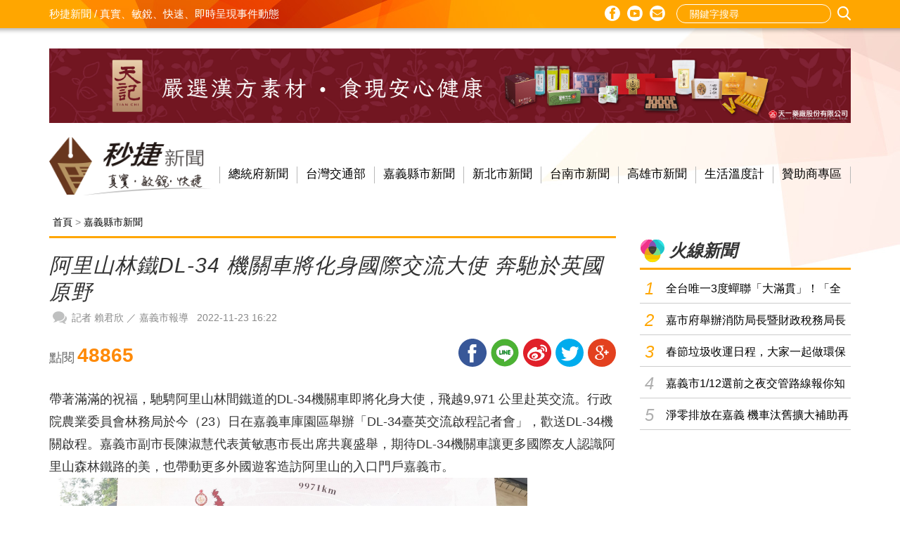

--- FILE ---
content_type: text/html; charset=UTF-8
request_url: https://www.secjie.com.tw/newsview_6537.html
body_size: 25577
content:

<!DOCTYPE html>
<html lang="zh-Hant">
<head>
<meta charset="UTF-8">
<meta http-equiv="X-UA-Compatible" content="IE=edge">
<meta name="viewport" content="width=device-width, initial-scale=1">
<title>阿里山林鐵DL-34 機關車將化身國際交流大使 奔馳於英國原野-秒捷新聞 / 真實、敏銳、快速、即時呈現事件動態</title>
<meta name="description" content="秒捷新聞我們客觀紀錄情事原委、發掘人物真性情、闡揚正義良善文化，在您看不到的角落給您想了解的真相。" />
<meta name="keywords" content="台南,嘉義,網路電視台,賴清德,新北新聞、總統府,高雄,職棒" />
<meta name="author" content="DESIGNGOGO設計超市多媒體"/>
<meta name="copyright" content="秒捷新聞 / 真實 敏銳 快捷 - 即時呈現事件動態"/>
<meta name="URL" content="http://www.secjie.com.tw/newsview_6537.html"/>

<!--Facebook -->
<meta property="fb:admins" content="1900755250168912"/>
<meta property="og:type" content="website">
<meta property="og:title" content="阿里山林鐵DL-34 機關車將化身國際交流大使 奔馳於英國原野-秒捷新聞 / 真實、敏銳、快速、即時呈現事件動態">
<meta property="og:url" content="http://www.secjie.com.tw/newsview_6537.html">
<meta property="og:image" content="/upload/news_20221123162155.jpg">
<meta property="og:description" content="秒捷新聞我們客觀紀錄情事原委、發掘人物真性情、闡揚正義良善文化，在您看不到的角落給您想了解的真相。">
<meta property="og:site_name" content="秒捷新聞">

<link rel="icon" type="image/png" href="http://www.secjie.com.tw/favicon.png">
<link rel="stylesheet" type="text/css" href="/css/bootstrap.css">
<link rel="stylesheet" type="text/css" href="/fonts2/font-awesome/css/font-awesome.min.css">
<link rel="stylesheet" type="text/css" href="/css/layout.css">
<link rel="stylesheet" type="text/css" href="/css/style.css">
<link rel="stylesheet" type="text/css" href="/css/animate.css">
<link rel="stylesheet" type="text/css" href="/js/slick/slick.css">
<!-- HTML5 Shim and Respond.js IE8 support of HTML5 elements and media queries -->
<!-- WARNING: Respond.js doesn't work if you view the page via file:// -->
<!--[if lt IE 9]>
        <script src="https://oss.maxcdn.com/libs/html5shiv/3.7.0/html5shiv.js"></script>
        <script src="https://oss.maxcdn.com/libs/respond.js/1.4.2/respond.min.js"></script>
    <![endif]-->
</head>

<body>




<!-- Top Link -->

<div class="top-link">
  <div class="container"> <span class="pull-left text-slong"><a href="index.html">秒捷新聞 / 真實、敏銳、快速、即時呈現事件動態</a></span>
    <div class="top-search">
      <form method="post" id="search1" name="search1" action="search.php" onsubmit="return CheckSearch();">
        <a id="shbut" href="javascript: void(0);" onclick="javascript: $('#search1').submit();" class="btn-search">搜尋</a>
        <input type="text" class="form-01" id="sw" name="sw" placeholder="關鍵字搜尋">
      </form>
    </div>
    <ul>
      <li class="icon-email"><a href="mailto:mjnews@gmail.com">E-mail</a></li>
      <li class="icon-youtube"><a href="https://www.youtube.com/channel/UC8Hzs2jP0Gctr6LWzpvFuKA" target="_blank">Youtube</a></li>
      <li class="icon-fb"><a href="https://www.facebook.com/secgo22/" target="_blank">Facebook</a></li>
    </ul>
  </div>
</div>
<!-- Top Link End --> 

<!-- Nav -->
<nav class="navbar-custom navbar navbar-default push"> 
  
  <!-- Menu Button -->
  
  <div class="container"> 
    
    <!--新增廣告--> 
        <div class="index-ad-top"><a href="https://www.itenergy.com.tw/product_d.php?lang=tw&tb=2&id=1405" title="天一" target="_blank"><img src="/upload/ban_20230302120211.jpg" width="1500" alt="天一" /></a></div>
     
    <!--新增廣告end-->
    <div class="clear"></div>
	<!--手機選單-->
	<div class="burger"><span></span></div>
	<!--手機選單 end-->
		
		
    <div class="navbar-header page-scroll">
      <h1 class="logo"><a href="index.html">秒捷新聞 / 真實、敏銳、快速、即時呈現事件動態</a></h1>
    </div>
    <div class="collapse navbar-collapse">
      <ul class="nav navbar-nav">
                <li><a href="news1.html" title="總統府新聞">總統府新聞</a></li>
                        <li><a href="news28.html" title=" 台灣交通部"> 台灣交通部</a></li>
                        <li><a href="news4.html" title="嘉義縣市新聞">嘉義縣市新聞</a></li>
                        <li><a href="news5.html" title="新北市新聞">新北市新聞</a></li>
                        <li><a href="news3.html" title="台南市新聞">台南市新聞</a></li>
                        <li><a href="news26.html" title="高雄市新聞">高雄市新聞</a></li>
                        <li><a href="news18.html" title="生活溫度計">生活溫度計</a></li>
                        <li><a href="news23.html" title="贊助商專區">贊助商專區</a></li>
                      </ul>
    </div>
  </div>
</nav>
<!-- Nav End --> 

<!--手機選單-->
<nav class="pushy pushy-left">
  <div class="m-search">
    <div class="input-group form-group">
      <form method="post" id="search2" name="search2" action="search.php" onsubmit="return CheckSearch2();" style="display: inline; width: 80%">
        <input type="text" name="sw2" id="sw2" class="form-control c-color3" placeholder="關鍵字搜尋">
        <span class="input-group-btn"> <a id="shbut2" href="javascript: void(0);" onclick="javascript: $('#search2').submit();" class="btn btn-info"><i class="glyphicon glyphicon-search"></i></a> </span>
      </form>
    </div>
  </div>
  <ul>
        <li class="pushy-link"><a href="news1.html" title="總統府新聞">總統府新聞</a></li>
            <li class="pushy-link"><a href="news28.html" title=" 台灣交通部"> 台灣交通部</a></li>
            <li class="pushy-link"><a href="news4.html" title="嘉義縣市新聞">嘉義縣市新聞</a></li>
            <li class="pushy-link"><a href="news5.html" title="新北市新聞">新北市新聞</a></li>
            <li class="pushy-link"><a href="news3.html" title="台南市新聞">台南市新聞</a></li>
            <li class="pushy-link"><a href="news26.html" title="高雄市新聞">高雄市新聞</a></li>
            <li class="pushy-link"><a href="news18.html" title="生活溫度計">生活溫度計</a></li>
            <li class="pushy-link"><a href="news23.html" title="贊助商專區">贊助商專區</a></li>
          </ul>
  <ul class="social">
    <li class="icon-fb"><a href="https://www.facebook.com/secgo22/" target="_blank">Facebook</a></li>
    <li class="icon-youtube"><a href="https://www.youtube.com/channel/UC8Hzs2jP0Gctr6LWzpvFuKA" target="_blank">Youtube</a></li>
    <li class="icon-email"><a href="mailto:mjnews@gmail.com">E-mail</a></li>
  </ul>
</nav>
<!-- Site Overlay -->
<div class="site-overlay"></div>
<!--手機選單 End --> 

<!-- Content -->
<div class="boxNews push">
  <div class="container news">
    <div class="row">
      <!--內頁上方廣告-->
                  <!--內頁上方廣告 end-->
      
      <div class="col-md-12">
<div class="home">
          <div class="home-in"> <a href="index.html">首頁</a>&nbsp;&gt; <a href="news4.html">嘉義縣市新聞</a></div>
        </div>
        </div>
      <div class="col-md-12"> 
        <!--left-->
        <div class="box-left"> <!-- 新聞 -->
          <div class="row">
            <div class="col-md-12">
              <div class="top-line"></div>
              <h2 class="text-title3 pt-20">阿里山林鐵DL-34 機關車將化身國際交流大使 奔馳於英國原野</h2>
            </div>
            <div class="clear"></div>
            <div class="col-md-12">
              <div class="home">
                <div class="home-in pt-5">
                  <div class="icon-home">報導記者</div>
                  記者 賴君欣 ／ 嘉義市報導	&nbsp; 2022-11-23 16:22</div>
              </div>
            </div>
            <div class="col-md-12 pd-20">
              <div class="text-click">點閱<span>48865</span></div>
              <!--share-->
              <div class="gb-share"><a href="javascript: void(window.open('https://plus.google.com/share?url='.concat(encodeURIComponent(location.href)), '', 'menubar=no,toolbar=no,resizable=yes,scrollbars=yes,height=600,width=600'));"><img src="/icons2/google_circle.svg" alt="分享至Google+"/></a><a href="javascript: void(window.open('http://twitter.com/home/?status='.concat(encodeURIComponent(document.title)) .concat(' ') .concat(encodeURIComponent(location.href))));"><img src="/icons2/twitter.svg" alt="分享至twitter"/></a><a href="javascript: void(window.open('http://service.weibo.com/share/share.php?url='.concat(encodeURIComponent(location.href)), '', 'menubar=no,toolbar=no,resizable=yes,scrollbars=yes,height=600,width=600'));"><img src="/icons2/icon-weibo.svg" alt="分享至微博"/></a><a href="javascript: void(window.open(&apos;http://line.naver.jp/R/msg/text/&apos; .concat(encodeURIComponent(location.href)) .concat(&apos; &apos;) .concat(&apos;(&apos;) .concat(encodeURIComponent(document.title)) .concat(&apos;)&apos;)));"><img src="/icons2/line.svg" alt="分享至LINE"/></a><a href="javascript: void(window.open('http://www.facebook.com/share.php?u='.concat(encodeURIComponent(location.href)) ));"><img src="/icons2/icon-fb2.svg" alt="分享至facebook"/></a></div>
            </div>
            <div class="clear"></div>
            
            <!-- Content -->
            <div class="col-md-12 aboutIn">
              <div class="news-main"> 
                <!-- 內容開始 --> 
                
                帶著滿滿的祝福，馳騁阿里山林間鐵道的DL-34機關車即將化身大使，飛越9,971 公里赴英交流。行政院農業委員會林務局於今（23）日在嘉義車庫園區舉辦「DL-34臺英交流啟程記者會」，歡送DL-34機關啟程。嘉義市副市長陳淑慧代表黃敏惠市長出席共襄盛舉，期待DL-34機關車讓更多國際友人認識阿里山森林鐵路的美，也帶動更多外國遊客造訪阿里山的入口門戶嘉義市。<br />
<div>
	<img alt="" src="/upload/0 合照2(2).jpg" style="width: 680px;" /></div>
<div>
	副市長陳淑慧表示，嘉義市得天獨厚位於阿里山林業運輸樞紐位置，嘉義火車站更是全台灣最早的三鐵共構火車站，包括林鐵、糖鐵還有台鐵都匯集於此，為城市帶來豐富的鐵道文化、歷史及生態之美，也串聯起整個區域的發展。如今市區許多熱門景點都與過去的林業文化相關，包含製材所、檜意森活村、北門驛等，今天記者會所在地嘉義車庫園區，園區內就停放了許多退役的車輛，更有機關車庫、修理工廠、停車場、車廂清洗場等早期設備，有如大型火車生態博物館。不用上阿里山，在嘉義市就能看見阿里山林業文化景觀的珍貴價值，阿里山林鐵是與嘉義市歷史、人文脈動相連的重要國家級文化景觀，更是台灣最有潛力申請登錄世界遺產的景點，期待DL-34火車頭代表臺灣前往英國進行交流，能讓更多外國朋友看見臺灣、認識嘉義市。</div>
<div>
	<img alt="" src="/upload/0 副市長致詞(1).jpg" style="width: 680px;" /></div>
<div>
	陳淑慧副市長更進一步宣布好消息，2019年7月市府與阿里山林業鐵路及文化資產管理處合作，修復此前展示於嘉義公園、承載許多嘉義市民回憶的21號蒸汽火車頭，歷經兩年整修，預計將於111年12月24日週年慶活動時重回嘉義車庫園區，正式宣告21號蒸汽火車完成整修復駛，屆時歡迎國際遊客前來感受嘉義市林鐵之美。<br />
	<br />
	<img alt="" src="/upload/0 嘉義車庫園區展現鐵路文化之美(1).jpg" style="width: 680px;" /></div>
<div>
	&nbsp;</div>
<div>
	威爾普蘭菲爾鐵路和阿里山林業鐵路皆採用 762 mm 的窄軌軌距，同樣有急彎與陡坡，在運輸歷史上，則分別從農產品運輸與木材運送轉為觀光旅遊運輸。相距千里，卻猶如雙胞胎般擁有諸多共通點。阿里山林業鐵路於 2017年9月27日與英國威爾普蘭菲爾鐵路（Welshpool &amp; Llanfair Light Railway）締結姐妹鐵路，展開一系列交流，更成就本次DL-34柴油機車出借計畫美事。催生此項計畫、現任英國威爾普蘭菲爾鐵路代表的麥瑞禮秘書長特地來臺參與交流，在英國駐臺代表處尹德惠組長、行政院農委會副主委黃金城、外交部歐洲司郭聖明副總領事回部辦事代表、交通部觀光局阿里山國家風景區管理處陳榮欽副處長及嘉義市副市長陳淑慧共同見證下，一同歡送 DL-34 啟程，傳遞百年林鐵職人的守護精神，讓姊妹鐵路友誼繼續大步邁進。</div>

                
                <!-- 內容結束 --> 
              </div>
            </div>
            <!-- Content End --> 
            
            <!--分享-->
            <div class="col-md-12 pd-10">
              <div class="text-click">點閱<span>48865</span></div>
              <!--share-->
              <div class="gb-share"><a href="javascript: void(window.open('https://plus.google.com/share?url='.concat(encodeURIComponent(location.href)), '', 'menubar=no,toolbar=no,resizable=yes,scrollbars=yes,height=600,width=600'));"><img src="/icons2/google_circle.svg" alt="分享至Google+"/></a><a href="javascript: void(window.open('http://twitter.com/home/?status='.concat(encodeURIComponent(document.title)) .concat(' ') .concat(encodeURIComponent(location.href))));"><img src="/icons2/twitter.svg" alt="分享至twitter"/></a><a href="javascript: void(window.open('http://service.weibo.com/share/share.php?url='.concat(encodeURIComponent(location.href)), '', 'menubar=no,toolbar=no,resizable=yes,scrollbars=yes,height=600,width=600'));"><img src="/icons2/icon-weibo.svg" alt="分享至微博"/></a><a href="javascript: void(window.open(&apos;http://line.naver.jp/R/msg/text/&apos; .concat(encodeURIComponent(location.href)) .concat(&apos; &apos;) .concat(&apos;(&apos;) .concat(encodeURIComponent(document.title)) .concat(&apos;)&apos;)));"><img src="/icons2/line.svg" alt="分享至LINE"/></a><a href="javascript: void(window.open('http://www.facebook.com/share.php?u='.concat(encodeURIComponent(location.href)) ));"><img src="/icons2/icon-fb2.svg" alt="分享至facebook"/></a></div>
            </div>
            <!--分享 end--> 
            
          </div>
          <!-- 新聞 End --> 
          
          <!--留言-->
          <div class="row">
            <div class="col-md-12">
              <h2 class="text-title3 top-line2"><span style="font-weight: 700; ">留言</span>評論</h2>
            </div>
          </div>
          
          <div id="fb-root"></div>
<script>(function(d, s, id) {
  var js, fjs = d.getElementsByTagName(s)[0];
  if (d.getElementById(id)) return;
  js = d.createElement(s); js.id = id;
  js.src = "//connect.facebook.net/zh_TW/sdk.js#xfbml=1&version=v2.8&appId=1900755250168912";
  fjs.parentNode.insertBefore(js, fjs);
}(document, 'script', 'facebook-jssdk'));</script>

<div class="fb-comments" data-width="100%" data-numposts="5" data-href="http://www.secjie.com.tw/newsview_6537.html" data-numposts="15"></div>
          
          <!--留言 end-->
          
          <div class="row"> 
            <!-- 內頁下方廣告 -->
                        <!-- 內頁下方廣告 end --> 
          </div>
          
                    <!-- 即時報導 -->
          <div class="row">
            <div class="col-md-12">
              <h2 class="text-title3 top-line2"><span style="font-weight: 700; ">延伸</span>閱讀</h2>
            </div>
            <div class="col-md-12 aboutIn">
              <div class="row"> 
                                  <div class="col-md-4 col-sm-4"> 
                    <a href="newsview_7473.html"><img src="/upload/news_20240530013505.jpg" alt="全台唯一3度蟬聯「大滿貫」！「全國縣市施政滿意度調查」 嘉市奪10金3銀 含金量非六都第一" class="img-responsive"/></a>
                    <div class="bg-gray"><span class="icon-category purple">嘉義縣市新聞</span><span class="service-info">2024.05.28</span><span class="service-title"><a href="newsview_7473.html">全台唯一3度蟬聯「大滿貫」！「全國縣市施政滿意度調查」 ..</a></span> </div>
                  </div>
                                                    <div class="col-md-4 col-sm-4"> 
                    <a href="newsview_7277.html"><img src="/upload/news_20240116163811.jpg" alt="嘉市府舉辦消防局長暨財政稅務局長聯合佈達宣誓典禮 黃敏惠市長期勉新任局長發揮所長持續推動市政" class="img-responsive"/></a>
                    <div class="bg-gray"><span class="icon-category purple">嘉義縣市新聞</span><span class="service-info">2024.01.16</span><span class="service-title"><a href="newsview_7277.html">嘉市府舉辦消防局長暨財政稅務局長聯合佈達宣誓典禮 黃敏惠..</a></span> </div>
                  </div>
                                                    <div class="col-md-4 col-sm-4"> 
                    <a href="newsview_7276.html"><img src="/upload/news_20240116162429.jpg" alt="春節垃圾收運日程，大家一起做環保" class="img-responsive"/></a>
                    <div class="bg-gray"><span class="icon-category purple">嘉義縣市新聞</span><span class="service-info">2024.01.16</span><span class="service-title"><a href="newsview_7276.html">春節垃圾收運日程，大家一起做環保</a></span> </div>
                  </div>
                  <div class="clear"></div>                                  <div class="col-md-4 col-sm-4"> 
                    <a href="newsview_7270.html"><img src="/upload/news_20240111161129.jpg" alt="嘉義市1/12選前之夜交管路線報你知  公車路線有所調整" class="img-responsive"/></a>
                    <div class="bg-gray"><span class="icon-category purple">嘉義縣市新聞</span><span class="service-info">2024.01.11</span><span class="service-title"><a href="newsview_7270.html">嘉義市1/12選前之夜交管路線報你知  公車路線有所調整</a></span> </div>
                  </div>
                                                    <div class="col-md-4 col-sm-4"> 
                    <a href="newsview_7269.html"><img src="/upload/news_20240111155505.jpg" alt="淨零排放在嘉義  機車汰舊擴大補助再+1" class="img-responsive"/></a>
                    <div class="bg-gray"><span class="icon-category purple">嘉義縣市新聞</span><span class="service-info">2024.01.11</span><span class="service-title"><a href="newsview_7269.html">淨零排放在嘉義  機車汰舊擴大補助再+1</a></span> </div>
                  </div>
                                                    <div class="col-md-4 col-sm-4"> 
                    <a href="newsview_7239.html"><img src="/upload/news_20231228161747.jpg" alt="「嘉義市湖美商展嘉義夜市攤販集中場」-核准設置" class="img-responsive"/></a>
                    <div class="bg-gray"><span class="icon-category purple">嘉義縣市新聞</span><span class="service-info">2023.12.28</span><span class="service-title"><a href="newsview_7239.html">「嘉義市湖美商展嘉義夜市攤販集中場」-核准設置</a></span> </div>
                  </div>
                  <div class="clear"></div>                
              </div>
            </div>
          </div>
          <!-- 即時報導 end -->
                    </div>
        <!-- left end --> 
        
        <!-- right -->
        <!-- 內頁右方廣告1 -->
        <div class="box-right">
                  
          <!-- 火線新聞 -->
          <div class="hot-news">
            <div class="tite">火線新聞</div>
            <ul>
                              <li><span class="no-01">1</span><span><a href="newsview_7473.html" title="全台唯一3度蟬聯「大滿貫」！「全國縣市施政滿意度調查」 嘉市奪10金3銀 含金量非六都第一">全台唯一3度蟬聯「大滿貫」！「全國縣市施政滿意度..</a></span></li>
                              <li><span class="no-01">2</span><span><a href="newsview_7277.html" title="嘉市府舉辦消防局長暨財政稅務局長聯合佈達宣誓典禮 黃敏惠市長期勉新任局長發揮所長持續推動市政">嘉市府舉辦消防局長暨財政稅務局長聯合佈達宣誓典禮..</a></span></li>
                              <li><span class="no-01">3</span><span><a href="newsview_7276.html" title="春節垃圾收運日程，大家一起做環保">春節垃圾收運日程，大家一起做環保</a></span></li>
                              <li><span class="no-02">4</span><span><a href="newsview_7270.html" title="嘉義市1/12選前之夜交管路線報你知  公車路線有所調整">嘉義市1/12選前之夜交管路線報你知  公車路線..</a></span></li>
                              <li><span class="no-02">5</span><span><a href="newsview_7269.html" title="淨零排放在嘉義  機車汰舊擴大補助再+1">淨零排放在嘉義  機車汰舊擴大補助再+1</a></span></li>
                          </ul>
          </div>
          
          <!-- 內頁右方廣告2 -->
                         
          
          </div>
        <!-- right end --> 
        
      </div>
    </div>
  </div>
</div>
<!-- Content End --> 

<div class="clear"></div>
<div class="copyright-info2 push">
  <ul>
          <li><a href="news1.html" title="總統府新聞">總統府新聞</a></li>
                <li><a href="news28.html" title=" 台灣交通部"> 台灣交通部</a></li>
                <li><a href="news4.html" title="嘉義縣市新聞">嘉義縣市新聞</a></li>
                <li><a href="news5.html" title="新北市新聞">新北市新聞</a></li>
                <li><a href="news3.html" title="台南市新聞">台南市新聞</a></li>
                <li><a href="news26.html" title="高雄市新聞">高雄市新聞</a></li>
                <li><a href="news18.html" title="生活溫度計">生活溫度計</a></li>
                <li><a href="news23.html" title="贊助商專區">贊助商專區</a></li>
            </ul>
  <div class="line"></div>
  <div class="container pt-20">
    <div class="text-slong-down">秒捷新聞 / 真實 敏銳 快捷 - 即時呈現事件動態</div>
    <div class="text-author">© 秒捷新聞股份有限公司. <a href="https://www.designgogo.tw/" title="台南網頁設計-設計超市多媒體" target="_blank">網頁設計 DESIGNGOGO</a></div>
  </div>
</div>
<!-- Copyright End --> 

<!-- GA -->
<script>
  (function(i,s,o,g,r,a,m){i['GoogleAnalyticsObject']=r;i[r]=i[r]||function(){
  (i[r].q=i[r].q||[]).push(arguments)},i[r].l=1*new Date();a=s.createElement(o),
  m=s.getElementsByTagName(o)[0];a.async=1;a.src=g;m.parentNode.insertBefore(a,m)
  })(window,document,'script','https://www.google-analytics.com/analytics.js','ga');

  ga('create', 'UA-93532928-2', 'auto');
  ga('send', 'pageview');

</script>
<!-- GA end -->

<script src="js/jquery.min.js"></script> 
<script src="js/bootstrap.min.js"></script> 
<script src="js/picturefill.min.js"></script> 
<script src="js/jquery.easing.min.js"></script> 
<script src="js/agency.min.js"></script> 
<script src="js/pushy.min.js"></script> 
<script>
jQuery(document).ready(function($) {
  $('.burger').click(function() {
      $('.burger').addClass('cross');
  });
  $('.site-overlay').on('click', function() {
 $('.burger').removeClass('cross');
  });
});
</script> 

<script src="js/search.js"></script> 

<!-- Scroll Down --> 
<script src="js/jquery.scrollto.js"></script> 
<script type="text/javascript">
	$(function(){
       var offset = 65;
	$('a.scrollto').click(function(e){
	$('html,body').scrollTo(this.hash, this.hash, {gap:{y:-offset}});
	   e.preventDefault();
	  });
	})
</script> 

<!-- 動畫 --> 
<script src="js/wow.min.js"></script> 
<script>
 new WOW().init();
</script> 

<!-- banner --> 
<script src="js/slick/slick.min.js"></script> 
<script>
$(document).ready(function(){
	$('.index-banner .slide').slick({
	  lazyLoad: 'ondemand',
	  dots:  true,
	  infinite: true,
	  arrows:false,
	  pauseOnHover:true,
	  speed: 800,
	  fade: true,
	  slide: 'div',
	  //cssEase: 'linear',
	  autoplay: true,
	  autoplaySpeed: 5000,
	  zIndex: 900
	});
});
</script> 

<!-- 跑馬燈 --> 
<script type="text/javascript">
	$(function(){
		var $marqueeUl = $('div#index-news ul'),
			$marqueeli = $marqueeUl.append($marqueeUl.html()).children(),
			_height = $('div#index-news').height() * -1,
			scrollSpeed = 600,
			timer,
			speed = 3000 + scrollSpeed;
		
		$marqueeli.hover(function(){
			clearTimeout(timer);
		}, function(){
			timer = setTimeout(showad, speed);
		});
		
		function showad(){
			var _now = $marqueeUl.position().top / _height;
			_now = (_now + 1) % $marqueeli.length;
			
			$marqueeUl.animate({
				top: _now * _height
			}, scrollSpeed, function(){
				if(_now == $marqueeli.length / 2){
					$marqueeUl.css('top', 0);
				}
			});
			timer = setTimeout(showad, speed);
		}
		timer = setTimeout(showad, speed);
		$('a').focus(function(){
			this.blur();
		});
	});
</script>
</body>
</html>

--- FILE ---
content_type: text/css
request_url: https://www.secjie.com.tw/css/layout.css
body_size: 20961
content:
@charset "UTF-8";
/* ------------------------------------------
  基本設定
--------------------------------------------- */
@import url(http://fonts.googleapis.com/earlyaccess/notosanstc.css);

body {
	line-height: 1;
}
body {
	color: #333;
	font-family: Helvetica, Arial, Verdana, "Microsoft JhengHei", PMingLiU, sans-serif;
	font-size: 14px;
	line-height: 24px;
	text-decoration: none;
	margin: 0;
	padding: 0;
	background-image: url(../images/bg-toplink.jpg);
	background-repeat: no-repeat;
	background-position: center top;
}
* {
	margin: 0;
	padding: 0;
	list-style: none;
}
input, button, select, textarea {
	outline: none;
	text-decoration: none;
}
*:focus, a:focus {
	outline: none; /* for Firefox Google Chrome  */
    behavior:expression(this.onFocus=this.blur()); /* for IE */
	padding-bottom: 0px;
}
a {
	/*color: #2486B8;*/
	color: #fe8807;
	text-decoration: underline;
	cursor: hand;
	-webkit-transition: all .2s ease;
	-moz-transition: all .2s ease;
	transition: all .2s ease;
	outline: none; /* for Firefox Google Chrome  */
    behavior:expression(this.onFocus=this.blur()); /* for IE */
}
a:hover {
	color: #fe8a07;
	text-decoration: none;
	cursor: hand;
	-webkit-transition: all .2s ease;
	-moz-transition: all .2s ease;
	transition: all .2s ease;
}
footer, header, section {
	display: block;
}
h1, h2, h3, h4, h5, h6 {
	margin: 0;
	padding: 0;
}
h2 {
	font-size: 32px;
	font-weight: bold;
	line-height: 1.35em;
	color: #333333;
}
h3 {
	font-size: 32px;
	line-height: 42px;
	text-align: center;
	font-family: "PMingLiU", "LiSong Pro Light", "Adobe 明體 Std", "Apple LiSung Light";
}
h4 {
	font-size: 28px;
	line-height: 36px;
	color: #fe8807;
	font-weight: 700;
}
h5 {
	font-size: 16px;
	line-height: 24px;
	font-weight: bold;
	padding-bottom: 4px;
	font-style: italic;
	padding-top: 12px;
}
p {
	padding: 0;
	margin: 0;
}
img {
	border: 0;
	margin: 0px;
	padding: 0px;
}
ul {
	margin: 0;
	padding: 0;
}
li {
	margin: 0;
	padding: 0;
}
dd, dl, dt {
	margin: 0px;
	padding: 0px;
	float: left;
}
.clear {
	width: 100%;
	height: 0px;
	line-height: 1px;
	font-size: 1px;
	clear: both;
}
.center {
	margin-right: auto;
	margin-left: auto;
	display: table;
}
@media screen and (max-width:767px) {
 .form-horizontal .control-label {
	padding-top: 7px;
	margin-bottom: 0;
	text-align: left;
	font-size: 15px;
	font-weight: 500;
	width: 100%;
  }
}
@media screen and (max-width:480px) {
h2 {
	font-size: 30px;
	font-weight: bold;
	line-height: 40px;
	color: #555555;
	text-indent: -2px;
}
h3 {
	font-size: 22px;
	line-height: 32px;
	margin-bottom: 5px;
}
}


/* ------------------------------------------
  距離設定
--------------------------------------------- */
.mt-10 {
	margin-top: 10px;
}
.mt--10 {
	margin-top: -10px;
}
.mt-15 {
	margin-top: 15px;
}
.pt-5 {
	padding-top: 5px;
}
.pt-10 {
	padding-top: 10px;
}
.pt-15 {
	padding-top: 15px;
}
.pt-20 {
	padding-top: 20px;
}
.pt-25 {
	padding-top: 25px;
}
.pt-30 {
	padding-top: 30px;
}
.pt-35 {
	padding-top: 35px;
}
.pt-40 {
	padding-top: 40px;
}
.pt-45 {
	padding-top: 45px;
}
.pt-50 {
	padding-top: 50px;
}
.pt-60 {
	padding-top: 60px;
}
.pt-70 {
	padding-top: 70px;
}
.pt-80 {
	padding-top: 80px;
}
.pt-90 {
	padding-top: 90px;
}
.pt-100 {
	padding-top: 100px;
}
.pd-5 {
	padding-bottom: 5px;
}
.pd-10 {
	padding-bottom: 10px;
}
.pd--10 {
	padding-bottom: -10px;
}
.pd-15 {
	padding-bottom: 15px;
}
.pd-20 {
	padding-bottom: 20px;
}
.pd-25 {
	padding-bottom: 25px;
}
.pd-30 {
	padding-bottom: 30px;
}
.pd-35 {
	padding-bottom: 35px;
}
.pd-40 {
	padding-bottom: 40px;
}
.pd-5 {
	padding-bottom: 5px;
}
.pd-50 {
	padding-bottom: 50px;
}
.pd-60 {
	padding-bottom: 60px;
}
.pd-70 {
	padding-bottom: 70px;
}
.pd-80 {
	padding-bottom: 80px;
}
.pd-85 {
	padding-bottom: 85px;
}
.pl-5 {
	padding-left: 5px;
}
.pl-10 {
	padding-left: 10px;
}
.pl-15 {
	padding-left: 15px;
}
.pl-30 {
	padding-left: 40px;
}
.md-5 {
	margin-bottom: 5px;
}
.md-10 {
	margin-bottom: 10px;
}
.md-15 {
	margin-bottom: 15px;
}
.md-20 {
	margin-bottom: 20px;
}
.md-25 {
	margin-bottom: 25px;
}
.md-30 {
	margin-bottom: 30px;
}
.md-35 {
	margin-bottom: 35px;
}
.md-40 {
	margin-bottom: 40px;
}
.pd-join {
	padding-bottom: 15px;
}

@media screen and (max-width:480px) {
.pd-join2 {
	padding-bottom: 15px;
}
}


/* ------------------------------------------
   滑動選單設定
--------------------------------------------- */
.navbar-custom {
	padding-top: 16px;
	padding-right: 0;
	padding-left: 0;
	padding-bottom: 6px;
	margin-top: 0px;
	margin-bottom: 0px;
	-webkit-transition: padding .3s;
	-moz-transition: padding .3s;
	transition: padding .3s;
	border: none;
}
h1.logo a {
	width: 230px;
	height: 83px;
	display: block;
	background-image: url(../images/logo.png);
	background-size: 230px 83px;
	background-repeat: no-repeat;
	text-indent: -9999px;
	overflow-x: hidden;
	overflow-y: hidden;
	margin-top: 0px;
	margin-right: 0px;
	margin-left: 0px;
	margin-bottom: 20px;
	-webkit-transition: 0.35s;
	-moz-transition: 0.35s;
	-o-transition: 0.35s;
	transition: 0.35s;
	padding: 0px;
}
.navbar {
	margin-bottom: 0px;
}
ul.navbar-nav {
	text-align: center;
	margin: 0px;
	padding-top: 34px;
	padding-right: 0px;
	padding-left: 10px;
	padding-bottom: 18px;
	margin-top: 8px;
	width: auto;
	float: right;
}
.navbar .navbar-nav > li {
	font-size: 17px;
	padding: 0px;
	margin: 0px;
	-webkit-transition: 0.35s;
	-moz-transition: 0.35s;
	-o-transition: 0.35s;
	transition: 0.35s;
	font-weight: 400;
	text-align: center;
	border-left: 1px solid #b9b9b9;
	line-height: 20px;
}
.navbar .navbar-nav > li:last-child {
	border-left: 1px solid #b9b9b9;
	border-right: 1px solid #b9b9b9;
}
.navbar .navbar-nav > li > a {
	text-decoration: none;
	padding-left: 12px;
	padding-right: 12px;
	padding-top: 1px;
	padding-bottom: 3px;
	-webkit-transition: 0.35s;
	-moz-transition: 0.35s;
	-o-transition: 0.35s;
	transition: 0.35s;
	color: #000000;
}
.navbar .navbar-nav > li > a:hover .smalle {
	color: #17a79d;
	-webkit-transition: 0.35s;
	-moz-transition: 0.35s;
	-o-transition: 0.35s;
	transition: 0.35s;
}
.navbar .navbar-nav > li > a .smalle {
	font-weight: 300;
	font-size: 14px;
	color: #777777;
	line-height: 14px;
	font-family: Cambria, "Hoefler Text", "Liberation Serif", Times, "Times New Roman", serif;
}
.navbar-custom .navbar-collapse {
	border-color: rgba(255,255,255,.5);
}
.navbar-custom .nav li a {
	text-decoration: none;
}
.navbar-custom .nav li a:focus, .navbar-custom .nav li a:hover {
	color: #fe8807;
	outline: 0;
}
.navbar-custom .navbar-nav>.active>a {
	border-radius: 0;
	color: #fff;
	text-decoration: none;
}
.navbar-custom .navbar-nav>.active>a:focus, .navbar-custom .navbar-nav>.active>a:hover {
	color: #d40a53;
}
.navbar-custom .navbar-nav>.active>a {
	border-radius: 0px;
	text-decoration: none;
}


/*上方連結設定*/
.info-top {
	width: 650px;
	float: right;
	display: block;
	margin-right: 6px;
	margin-top: 7px;
}
.info-box {
	width: auto;
	float: right;
}
.info-box span {
	text-align: right;
	float: right;
	font-size: 13px;
	line-height: 17px;
	width: auto;
}
.info-contact {
	width: 220px;
	float: right;
	-webkit-transition: 0.35s;
	-moz-transition: 0.35s;
	-o-transition: 0.35s;
	transition: 0.35s;
}
.info-contact a {
	padding-left: 90px;
	padding-right: 40px;
	background-color:#d40a53;
	color: #FFFFFF;
	display: block;
	width: auto;
	float: right;
	text-decoration: none;
	font-size: 18px;
	line-height: 51px;
	background-image: url(../icons2/icon-mail.svg);
	background-repeat: no-repeat;
	background-position: 35px 17px;
	background-size: 42px 15px;
	-webkit-transition: 0.35s;
	-moz-transition: 0.35s;
	-o-transition: 0.35s;
	transition: 0.35s;
}
.info-contact a:hover {
	background-color: #bf094a;
}
.info-fax {
	font-size: 28px;
	font-family: Times, "Times New Roman", serif;
	color: #333333;
	background-image: url(../icons2/icon-fax.svg);
	background-repeat: no-repeat;
	background-position: left top;
	background-size: 28px 23px;
	width: auto;
	display: block;
	float: right;
	padding-left: 34px;
	margin-left: 15px;
}
.info-tel {
	font-size: 28px;
	font-family: Times, "Times New Roman", serif;
	color: #333333;
	background-image: url(../icons2/icon-tel.svg);
	background-repeat: no-repeat;
	background-position: left top;
	background-size: 23px 23px;
	width: auto;
	display: block;
	float: right;
	padding-left: 29px;
}



@media screen and (max-width: 1279px) {
.navbar-custom {
	padding-top: 9px;
	padding-right: 0;
	padding-left: 0;
	padding-bottom: 9px;
	margin-top: 0px;
	margin-bottom: 0px;
	-webkit-transition: padding .3s;
	-moz-transition: padding .3s;
	transition: padding .3s;
	border: none;
	/* [disabled]background-color: rgba(255,255,255,1); */
}
h1.logo a {
	width:160px;
	height: 58px;
	display: block;
	background-image: url(../images/logo.png);
	background-size: 160px 58px;
	background-repeat: no-repeat;
	text-indent: -9999px;
	overflow-x: hidden;
	overflow-y: hidden;
	margin-right: auto;
	margin-left: auto;
	margin-top: 0px;
	margin-bottom: 0px;
}
.info-top {
	display: none;
}
}

@media screen and (max-width: 680px) {
h1.logo a {
	width:140px;
	height: 50px;
	display: block;
	background-image: url(../images/logo.png);
	background-size: 140px 50px;
	background-repeat: no-repeat;
	text-indent: -9999px;
	overflow-x: hidden;
	overflow-y: hidden;
	margin-right: auto;
	margin-left: auto;
	margin-top: 0px;
	margin-bottom: 0px;
}
}


/* ------------------------------------------
   手機側邊選單設定
--------------------------------------------- */
html, body {
	-webkit-tap-highlight-color: transparent;
	/* disable webkit tap highlight */
	overflow-x: hidden;
}
/*----------------------------
	THE FAT BURGER
----------------------------*/
.burger {
	width: 26px;
	height: 30px;
	cursor: pointer;
	display: block;
	float: left;
	position: absolute;
	left: 45px;
	margin-top: 5px;
}
.burger:before, .burger span, .burger:after {
	width: 100%;
	height: 3px;
	display: block;
	background: #333;
	border-radius: 2px;
	position: absolute;
	opacity: 1;
}
.burger:before, .burger:after {
	transition: top .35s cubic-bezier(.23, 1, .32, 1), transform .35s cubic-bezier(.23, 1, .32, 1), opacity .35s cubic-bezier(.23, 1, .32, 1), background-color 1.15s cubic-bezier(.86, 0, .07, 1);
	-webkit-transition: top .35s cubic-bezier(.23, 1, .32, 1), -webkit-transform .35s cubic-bezier(.23, 1, .32, 1), opacity .35s cubic-bezier(.23, 1, .32, 1), background-color 1.15s cubic-bezier(.86, 0, .07, 1);
	content: "";
}
.burger:before {
	top: 8px;
	background-color: #673721;
}
.burger span {
	top: 15px;
	background-color: #673721;
	position: absolute;
}
.burger:after {
	top: 22px;
	background-color: #673721;
}
/* Hover */
.burger:hover:before {
	top: 8px;
}
.burger:hover:after {
	top: 22px;
}
/* Click */
.burger.cross span {
	opacity: 0;
}
.burger.cross:before, .burger.cross:after {
	top: 50%;
}
.burger.cross:before {
	-webkit-transform: rotate(45deg);
	-moz-transform: rotate(45deg);
    filter: progid:DXImageTransform.Microsoft.BasicImage(rotation=5); /*for IE*/
}
.burger.cross:after {
	-webkit-transform: rotate(-45deg);
	-moz-transform: rotate(-45deg);
    filter: progid:DXImageTransform.Microsoft.BasicImage(rotation=-5); /*for IE*/
}
.burger:focus {
	outline: none;
}
/* Menu Button */
.burger {
	display: none;
}
.burger:hover {
	opacity: 0.6;
}
/* --手機搜尋-- */
.m-search {
	padding-top: 15px;
	padding-right: 15px;
	padding-left: 2px;
	padding-bottom: 0px;
}
input.c-color3 + span.input-group-btn a.btn,
select.c-color3 + span.input-group-btn a.btn {
	transition: background-color 0.5s;
	color: rgba(255,255,255,0.70);
	background-color: Transparent;
	border-radius: 0px 20px 20px 0px;
	cursor: default;
	border-left-style: none;
	height: 34px;
	border-color:#f7bca8;
	line-height: 20px;
	padding-top: 6px;
	padding-right: 10px;
	padding-left: 10px;
}
input.c-color3:focus + span.input-group-btn a.btn,
select.c-color3:focus + span.input-group-btn a.btn {
	background-color: Transparent;
	color: rgba(255,255,255,1);
	cursor: default;
	border-radius: 0px 20px 20px 0px;
	border-color: #ffffff;
}
.m-search .form-control.c-color3 {
	display: block;
/*	width: 100%;*/
	width: 75%;
	height: 34px;
	padding: 6px 12px;
	font-size: 14px;
	line-height: 34px;
	color:rgba(255,255,255,1);
	background-color: Transparent;
	background-image: none;
	border-left: 1px solid #f7bca8;
	border-right: 0px solid #f7bca8;
	border-bottom: 1px solid #f7bca8;
	border-top: 1px solid #f7bca8;
	border-radius: 20px 0px 0px 20px;
	margin-left: 14px;
}
.m-search .form-control.c-color3:focus {
	border-color: #ffffff;
	outline: 0;
	-webkit-box-shadow: 0px 0px 0px 0px;
	box-shadow: 0px 0px 0px 0px;
}
.m-search input.form-control::-moz-placeholder {
  color: #f7bca8;
  opacity: 1;
}
.m-search input.form-control:-ms-input-placeholder {
  color: #f7bca8;
}
.m-search input.form-control::-webkit-input-placeholder {
  color: #f7bca8;
}
ul.social  {
	padding-top: 20px;
	padding-left: 28px;
}
ul.social li {
	width: 47px;
	float: left;
}
ul.social .icon-fb a {
	width: 32px;
	height: 32px;
	display: block;
	background-image: url(../icons2/icon-fb.svg);
	background-size: 32px 32px;
	background-repeat: no-repeat;
	text-indent: 9999em;
	overflow: hidden;
	opacity: 0.85; 
	filter: alpha(opacity=85);
}
ul.social .icon-youtube a {
	width: 32px;
	height: 32px;
	display: block;
	background-image: url(../icons2/icon-youtube.svg);
	background-size: 32px 32px;
	background-repeat: no-repeat;
	text-indent: 9999em;
	overflow: hidden;
	opacity: 0.85; 
	filter: alpha(opacity=85);
}
ul.social .icon-email a {
	width: 32px;
	height: 32px;
	display: block;
	background-image: url(../icons2/icon-email.svg);
	background-size: 32px 32px;
	background-repeat: no-repeat;
	text-indent: 9999em;
	overflow: hidden;
	opacity: 0.85; 
	filter: alpha(opacity=85);
}

@media screen and (max-width:1279px) {
.burger { 
    display: block;
	float: left;
	position: absolute;
    left: 45px;
	margin-top: 5px;
}
}
@media screen and (max-width:680px) {
.burger {
	display: block;
	float: left;
	position: absolute;
	left: 20px;
	margin-top: 5px;
	z-index: 9999;
}
}
/* Menu Appearance */
.pushy {
	position: fixed;
	width: 260px;
	height: 100%;
	top: 0;
	z-index: 9999;
	background-color: #ffa600;
	overflow: auto;
	visibility: hidden;
	-webkit-overflow-scrolling: touch;/* enables momentum scrolling in iOS overflow elements */
	background-image: url(../images/bg-phone.jpg);
	background-repeat: no-repeat;
	background-position: left top;
	background-size: 100% auto;
}
.pushy a {
	display: block;
	color: #ffffff;
	padding-top: 15px;
	padding-right: 30px;
	padding-left: 30px;
	padding-bottom: 15px;
	text-decoration: none;
	outline: 0;
	font-size: 16px;
	font-weight: 500;
}
.pushy a:hover {
	color: #FFF;
}
.pushy ul:first-child {
	margin-top: 10px;
}
.pushy.pushy-left {
	left: 0;
}
.pushy.pushy-right {
	right: 0;
}
/* Menu Movement */
.pushy-left {
	-webkit-transform: translate3d(-260px, 0, 0);
	-ms-transform: translate3d(-260px, 0, 0);
	transform: translate3d(-260px, 0, 0);
}
.pushy-open-left #container, .pushy-open-left .push {
	-webkit-transform: translate3d(260px, 0, 0);
	-ms-transform: translate3d(260px, 0, 0);
	transform: translate3d(260px, 0, 0);
}
.pushy-right {
	-webkit-transform: translate3d(260px, 0, 0);
	-ms-transform: translate3d(260px, 0, 0);
	transform: translate3d(260px, 0, 0);
}
.pushy-open-right #container, .pushy-open-right .push {
	-webkit-transform: translate3d(-260px, 0, 0);
	-ms-transform: translate3d(-260px, 0, 0);
	transform: translate3d(-260px, 0, 0);
}
.pushy-open-left .pushy, .pushy-open-right .pushy {
	-webkit-transform: translate3d(0, 0, 0);
	-ms-transform: translate3d(0, 0, 0);
	transform: translate3d(0, 0, 0);
}
/* Menu Transitions */
#container, .pushy, .push {
	transition: transform 0.2s cubic-bezier(0.16, 0.68, 0.43, 0.99);
	background-position: center top;
}
/* Site Overlay */
.site-overlay {
	display: none;
}
.pushy-open-left .site-overlay, .pushy-open-right .site-overlay {
	display: block;
	position: fixed;
	top: 0;
	right: 0;
	bottom: 0;
	left: 0;
	z-index: 9998;
	background-color: rgba(0, 0, 0, 0.8);
	-webkit-animation: fade 500ms;
	animation: fade 500ms;
}
 @keyframes fade {
 0% {
 opacity: 0;
}
 100% {
 opacity: 1;
}
}
@-webkit-keyframes fade {
 0% {
 opacity: 0;
}
 100% {
 opacity: 1;
}
}
/* Submenu Appearance */
.pushy-submenu {
/* Submenu Icon */
}
.pushy-submenu ul {
	padding-left: 15px;
	transition: max-height 0.2s ease-in-out;
}
.pushy-submenu ul .pushy-link {
	transition: opacity 0.2s ease-in-out;
	border-bottom: 1px solid rgba(255,255,255,0.1);
}
.pushy-submenu > a {
	position: relative;
}
.pushy-submenu > a::after {
	content: '';
	display: block;
	height: 11px;
	width: 8px;
	position: absolute;
	top: 50%;
	right: 15px;
	background-repeat: no-repeat;
	background-image: url(../images/arrow.svg);
	-webkit-transform: translateY(-50%);
	-ms-transform: translateY(-50%);
	transform: translateY(-50%);
	transition: transform 0.2s;
}
.pushy-submenu, .pushy-link {
	position: relative;
	border-bottom: 1px solid rgba(255,255,255,0.2);
}
.pushy-submenu > ul {
	position: relative;
	background-color: #138f86;
}
.pushy-submenu > ul > li a {
	position: relative;
	font-size: 15px;
	margin-top: 0px;
	margin-bottom: 0px;
	font-weight: 300;
	padding-bottom: 0px;
	padding-top: 13px;
	color: rgba(255,255,255,0.8);
}
.pushy-submenu > ul > li.pushy-link:last-child {
	position: relative;
	font-size: 15px;
	margin-top: 0px;
	margin-bottom: 0px;
	font-weight: 300;
	padding-bottom: 18px;
	padding-top: 0px;
}
/* Submenu Movement */
.pushy-submenu-closed ul {
	max-height: 0;
	overflow: hidden;
}
.pushy-submenu-closed .pushy-link {
	opacity: 0;
}
.pushy-submenu-open {
/* Submenu Icon */
}
.pushy-submenu-open ul {
	max-height: 1000px;
}
.pushy-submenu-open .pushy-link {
	opacity: 1;
}
.pushy-submenu-open a::after {
	-webkit-transform: translateY(-50%) rotate(90deg);
	-ms-transform: translateY(-50%) rotate(90deg);
	transform: translateY(-50%) rotate(90deg);
}
.no-csstransforms3d .pushy-submenu-closed ul {
	max-height: none;
	display: none;
}


/* ------------------------------------------
  表單位移設定
--------------------------------------------- */
.checkbox-inline, .radio-inline {
	margin-right: 10px;
}
.checkbox-inline + .checkbox-inline, .radio-inline + .radio-inline {
	margin-left: 0;
}


/* ------------------------------------------
  Scroll Down
--------------------------------------------- */
@import url(https://fonts.googleapis.com/css?family=Josefin+Sans:300,400);

@media screen and (max-width: 1279px) {
.down-box {
	display: none;
}
}
.down-box {
	position: relative;
	z-index: 999;
	width: 100%;
	height: 0px;
	margin-left: auto;
	margin-right: auto;
	text-align: center;
}
#section10 {
	z-index: 999;
	height: 100px;
	display: block;
	position: absolute;
	top: -95px;
	left: 50%;
	margin-left: -24px;
}
.demo a {
	position: absolute;
	bottom: 20px;
	left: 50%;
	z-index: 2;
	display: inline-block;
	-webkit-transform: translate(0, -50%);
	transform: translate(0, -50%);
	color: #fff;
	font : normal 400 20px/1 'Josefin Sans', sans-serif;
	letter-spacing: .1em;
	text-decoration: none;
	transition: opacity .3s;
}
.demo a:hover {
	opacity: .8;
}
#section10 a {
	padding-top: 60px;
	font-size: 16px;
}
#section10 a span {
	position: absolute;
	top: 0;
	left: 50%;
	width: 30px;
	height: 50px;
	margin-left: -15px;
	border: 2px solid #fff;
	border-radius: 50px;
	box-sizing: border-box;
}
#section10 a span::before {
	position: absolute;
	top: 10px;
	left: 50%;
	content: '';
	width: 6px;
	height: 6px;
	margin-left: -3px;
	background-color: #fff;
	border-radius: 100%;
	-webkit-animation: sdb10 2s infinite;
	animation: sdb10 2s infinite;
	box-sizing: border-box;
}
@-webkit-keyframes sdb10 {
 0% {
 -webkit-transform: translate(0, 0);
 opacity: 0;
}
 40% {
 opacity: 1;
}
 80% {
 -webkit-transform: translate(0, 20px);
 opacity: 0;
}
 100% {
 opacity: 0;
}
}
@keyframes sdb10 {
 0% {
 transform: translate(0, 0);
 opacity: 0;
}
 40% {
 opacity: 1;
}
 80% {
 transform: translate(0, 20px);
 opacity: 0;
}
 100% {
 opacity: 0;
}
}


/* --- 首頁Banner設定 --- */
.index-banner {
	background-color: #fff;
	overflow: hidden;
	margin-top: 0px;
}
.index-banner .slide {
	width: 100%;
	max-width: none;
}
.index-banner .item {
	position: relative;
	margin-top: 0px;
}
.index-banner .item img {
	width: 100%;
}
.index-banner a {
	display: block;
	/*height: 80vmin;*/
}
.index-banner *:focus{
    outline:none;
}
.index-banner .slick-slider {
	margin-bottom: 0;
}
@media screen and (max-width: 1279px) {
.index-banner .item {
	position: relative;
	margin-top: 0px;
}
}
@media screen and (max-width:680px) {
.index-banner .item {
	position: relative;
	margin-top: 0px;
}
}



/*-- 背景設定 --*/
@media screen and (max-width: 680px) {
.boxContentin, .boxContact, .boxNews, .boxNews2, .boxPartnes, .boxReport, .boxService1, .boxService .copyright-info2 {
	margin-top: 0px;
	padding-left: 3%;
	padding-right: 3%;
}
}
@media screen and (max-width: 380px) {

}

.index-ad-top {
	width: 100%;
	height: auto;
	margin-bottom: 20px;
	float: right;
}
.index-ad-top img {
	width: 100%;
	height: auto;
	float: right;
}


--- FILE ---
content_type: text/css
request_url: https://www.secjie.com.tw/css/style.css
body_size: 52697
content:
@charset "utf-8";
/* CSS Document */

/* ------------------------------------------
  icon 設定
--------------------------------------------- */
.line {
	width: 100%;
	height: 1px;
	border-bottom: 1px solid #4e4d4b;
	float: left;
}
.top-line {
	margin-top: 8px;
	margin-bottom: 0px;
	padding-bottom: 0px;
	border-bottom: 3px solid #ffa600;
	font-size: 1px;
	line-height: 1px;
}
.top-line2 {
	padding-top: 10px;
	padding-bottom: 4px;
	border-top: 3px solid #ffa600;
	margin-top: 10px;
}
/*新聞icon設定*/
.icon-category {
	width: auto;
	padding-left: 18px;
	padding-right: 18px;
	color: #FFFFFF;
	font-size: 13px;
	line-height: 20px;
	text-align: center;
	float: left;
	margin-right: 10px;
	padding-bottom: 0px;
	height: 20px;
	padding-top: 1px;
}
.icon-category.blue {
	background-color: #50b3e6;
}
.icon-category.green {
	background-color: #3f9d7e;
}
.icon-category.orange {
	background-color: #ffa600;
}
.icon-category.red {
	background-color: #fe7e00;
}
.icon-category.pink{
	background-color: #ea6c88;
}
.icon-category.purple{
	background-color: #b268ae;
}
.icon-category.bg{
	background-color: #05bbc3;
}

.icon-sitemap {
	background-image: url(../icons2/icon-sitemap.svg);
	background-repeat: no-repeat;
	background-position: left top;
	width: 14px;
	float: left;
	display: block;
	background-size: 14px 12px;
	height: 12px;
	margin-right: 6px;
	margin-top: 3px;
}
.icon-index {
	background-image: url(../icons2/icon-index.svg);
	background-repeat: no-repeat;
	background-position: left top;
	width: 13px;
	float: left;
	display: block;
	background-size: 13px 12px;
	height: 13px;
	margin-right: 4px;
	margin-top: 2px;
}
.icon-contact {
	background-image: url(../icons2/icon-mail.svg);
	background-repeat: no-repeat;
	background-position: left top;
	width: 15px;
	float: left;
	display: block;
	background-size: 15px 10px;
	height: 10px;
	margin-right: 5px;
	margin-top: 4px;
}
.icon-language {
	background-image: url(../icons2/earth-globe.svg);
	background-repeat: no-repeat;
	background-position: left top;
	width: 12px;
	float: left;
	display: block;
	background-size: 12px 12px;
	height: 12px;
	margin-right: 6px;
	margin-top: 3px;
}
.icon-contact2 {
	background-image: url(../icons2/icon-contact.svg);
	background-repeat: no-repeat;
	background-size: 23px 23px;
	float: left;
	width: 23px;
	height: 23px;
	margin-right: 16px;
}
.icon-pdone {
	background-image: url(../icons2/icon-phone.svg);
	background-repeat: no-repeat;
	background-size: 40px 40px;
	float: left;
	background-position: 5px 5px;
}
.icon-mail2 {
	background-image: url(../icons2/icon-mail2.svg);
	background-repeat: no-repeat;
	background-size: 40px 40px;
	float: left;
	background-position: 5px 5px;
}
.icon-map2 {
	background-image: url(../icons2/icon-map2.svg);
	background-repeat: no-repeat;
	background-size: 40px 40px;
	float: left;
	background-position: 5px 5px;
}
.btn-back {
	width: auto;
	text-align: center;
	display: block;
	float: right;
	margin-right: 5%;
}
.btn-back a {
	float: right;
	color: #165ea2;
	text-decoration: none;
	padding-left: 30px;
	font-size: 14px;
	background-image: url(../icons2/icon-back.svg);
	background-size: 22px 22px;
	background-repeat: no-repeat;
	background-position: left center;
	width: auto;
	line-height: 25px;
	margin-right: 5px;
	padding-top: 2px;
	margin-top: 7px;
}
.btn-back a:hover {
	color: #165ea2;
	font-weight: 600;
	margin-right: 12px;
}
.btn-more {
	width: auto;
	margin-left: auto;
	margin-right: auto;
	display: table;
	text-align: center;
	padding-top: 25px;
	float: none;
	margin-bottom: 44px;
}
.btn-more a {
	width: auto;
	float: left;
	display: block;
	border: 1px solid #888888;
	padding-left: 26px;
	padding-right: 26px;
	color: #666666;
	text-decoration: none;
	font-size: 14px;
	line-height: 34px;
}
.btn-more a:hover {
	border: 1px solid #d40a53;
	color: #ffffff;
	text-decoration: none;
	background-color: #d40a53;
}
.btn-more2 {
	width: auto;
	margin-left: auto;
	margin-right: auto;
	display: table;
	text-align: center;
	padding-top: 25px;
	float: none;
	margin-bottom: 44px;
}
.btn-more2 a {
	width: auto;
	float: left;
	display: block;
	border: 1px solid #cccccc;
	padding-left: 50px;
	padding-right: 50px;
	color: #cccccc;
	text-decoration: none;
	font-size: 16px;
	line-height: 48px;
}
.btn-more2 a:hover {
	border: 1px solid #d40a53;
	color: #ffffff;
	text-decoration: none;
	background-color: #d40a53;
}
.gb-share {
	width: auto;
	float: right;
	margin-top: 18px;
}
.gb-share img {
	width: 40px;
	height: 40px;
	float: right;
	margin-left: 6px;
}
.btn-send {
	width: auto;
	display: table;
	text-align: center;
	margin-left: auto;
	margin-right: auto;
	float: right;
}
.btn-send a {
	color: #FFFFFF;
	text-decoration: none;
	font-size: 15px;
	width: auto;
	line-height: 25px;
	padding-top: 10px;
	background-color: #17a79d;
	text-align: center;
	padding-left: 40px;
	padding-right: 40px;
	padding-bottom: 10px;
	display: table;
	float: left;
}
.icon-fb a {
	width: 22px;
	height: 22px;
	display: block;
	background-image: url(../icons2/icon-fb.svg);
	background-size: 22px 22px;
	background-repeat: no-repeat;
	text-indent: 9999em;
	overflow: hidden;
}
.icon-youtube a {
	width: 22px;
	height: 22px;
	display: block;
	background-image: url(../icons2/icon-youtube.svg);
	background-size: 22px 22px;
	background-repeat: no-repeat;
	text-indent: 9999em;
	overflow: hidden;
}
.icon-email a {
	width: 22px;
	height: 22px;
	display: block;
	background-image: url(../icons2/icon-email.svg);
	background-size: 22px 22px;
	background-repeat: no-repeat;
	text-indent: 9999em;
	overflow: hidden;
}
.btn-search {
	width: 19px;
	height: 20px;
	display: block;
	background-image: url(../icons2/icon-search.svg);
	background-size: 19px 20px;
	background-repeat: no-repeat;
	text-indent: 9999em;
	overflow: hidden;
	float: right;
	margin-left: 9px;
	margin-top: 3px;
}

@media screen and (max-width:1024px) {
.pagination {
	margin-bottom: 20px;
	margin-top: 20px;
}
.gb-share {
	width: auto;
	float: right;
	margin-top: 18px;
	margin-bottom: 10px;
}
}
@media screen and (max-width:992px) {
.btn-back {
	width: auto;
	text-align: center;
	display: block;
	float: right;
	margin-right: 0%;
}
}
@media screen and (max-width: 767px) {
.btn-send {
	width: 100%;
	display: table;
	text-align: center;
	margin-left: auto;
	margin-right: auto;
	float: left;
	margin-top: 25px;
	margin-bottom: 0px;
}
.btn-send a {
	color: #FFFFFF;
	text-decoration: none;
	font-size: 15px;
	width: 100%;
	line-height: 25px;
	padding-top: 10px;
	background-color: #17a79d;
	text-align: center;
	padding-left: 40px;
	padding-right: 40px;
	padding-bottom: 10px;
	display: table;
	float: left;
}
}
@media screen and (max-width: 580px) {
.pagination {
	margin-bottom: 20px;
	margin-top: 5px;
}
}


/* ------------------------------------------
  圖片設定
--------------------------------------------- */
.pic01 {
	margin-bottom: 12px;
}
.pic03 {
	margin-bottom: 10px;
}
@media screen and (max-width: 1200px) {
.pic01 {
	margin-bottom: 12px;
	width: 50%;
	margin-left: 0px;
	padding-left: 5px;
	padding-right: 5px;
	float: left;
}
.pic03 {
	margin-bottom: 12px;
	width: 33.333%;
	margin-left: 0px;
	padding-left: 5px;
	padding-right: 5px;
	float: left;
}
}
@media screen and (max-width: 480px) {
.pic01 {
	margin-bottom: 10px;
	width: 100%;
	margin-left: 0px;
	padding-left: 0px;
	padding-right: 0px;
	float: left;
}
.pic02 {
	margin-bottom: 6px;
	margin-top: 6px;
}
.pic03 {
	margin-bottom: 10px;
	width: 100%;
	margin-left: 0px;
	padding-left: 0px;
	padding-right: 0px;
	float: left;
}
}


/* ------------------------------------------
  文字設定
--------------------------------------------- */
.text-title {
	color: #333333;
	line-height: 1.25em;
	letter-spacing: 2px;
	font-weight: 400;
}
.text-title2 {
	color: #ffffff;
	line-height: 1.25em;
	text-align: center;
	letter-spacing: 2px;
	font-weight: 500;
	font-size: 26px;
}
.text-title2 A:link {color: #ffffff ;text-decoration:none}
.text-title2 A:visited {color:#ffffff ;text-decoration:none}
.text-title2 A:hover {color: #ffffff;text-decoration: none;
}
.text-title3 {
	line-height: 1.28em;
	letter-spacing: 1px;
	color: #333333;
	font-weight: 300;
	font-style: italic;
	font-size: 30px;
	font-family: 'Noto Sans TC', sans-serif;
}
.text-title4 {
	line-height: 1.3em;
	letter-spacing: 1px;
	color: #333333;
	font-weight: 300;
	font-style: italic;
	font-size: 34px;
	font-family: 'Noto Sans TC', sans-serif;
	padding-bottom: 14px;
}
.text-day {
	font-size: 14px;
	color: #999999;
	width: auto;
	margin-top: 7px;
	float: left;
	margin-left: 5px;
	font-weight: 300;
	padding-left: 2px;
}
.text-day A:link {color: #999999;text-decoration: none;}
.text-day A:visited {color:#999999 ;text-decoration:none;}
.text-day A:hover {color: #004f99;text-decoration: none;
}
.text-red {
	color: #FF5052;
	font-weight: normal;
}
.text-white {
	color: #ffffff;
}
.text-equipment {
	font-size: 16px;
	line-height: 36px;
	width: 100%;
	float: left;
	padding-bottom: 5px;
	padding-top: 25px;
}
.text-equipment2 {
	font-size: 15px;
	line-height: 24px;
	width: 100%;
	float: left;
	padding-bottom: 25px;
	padding-top: 12px;
}
.word_dot {
	font-size: 14px;
}
.word_dot A:link {color:#333333 ;text-decoration:none}
.word_dot A:visited {color:#333333 ;text-decoration:none}
.word_dot A:hover {color:#165ea2;text-decoration: none;
}
.word_dot2 {
	font-size: 14px;
}
.word_dot2 A:link {color:#ffffff ;text-decoration:none}
.word_dot2 A:visited {color:#ffffff ;text-decoration:none}
.word_dot2 A:hover {color:#FFF900;text-decoration: none;
}
.text-map {
	font-size: 16px;
	line-height: 43px;
	background-image: url(../icons2/icon-map.png);
	background-position: 5px top;
	background-size: 35px 37px;
	background-repeat: no-repeat;
	width: 100%;
	float: left;
	margin-left: 0px;
	padding-left: 50px;
	margin-top: 4px;
}
.text-slong {
	color: #FFFFFF;
	font-size: 15px;
	line-height: 40px;
}
.text-slong A:link {color: #ffffff ;text-decoration:none}
.text-slong A:visited {color:#ffffff ;text-decoration:none}
.text-slong A:hover {color: #ffffff;text-decoration: none;
}
.text-br2 {
	display: none;
}
.text-slong-down {
	text-align: left;
	width: auto;
	float: left;
}
.text-author {
	float: right;
	width: auto;
}
.text-click {
	font-size: 18px;
	color: #666666;
	width: auto;
	float: left;
	margin-top: 30px;
}
.text-click span {
	font-size: 28px;
	color: #fe8a07;
	font-weight: 700;
	padding-left: 4px;
	font-family: Arial, sans-serif;
}


@media screen and (max-width:992px) {
.text-equipment {
	font-size: 20px;
	line-height: 36px;
	width: 100%;
	float: left;
	padding-bottom: 5px;
	padding-top: 25px;
}
}
@media screen and (max-width:768px) {
.text-title {
	text-align: center;
}
.text-br2 {
	display: block;
}
.text-br {
	display: none;
}
.text-title4 {
	line-height: 1.3em;
	letter-spacing: 1px;
	color: #333333;
	font-weight: 300;
	font-style: italic;
	font-size: 26px;
	font-family: 'Noto Sans TC', sans-serif;
	padding-bottom: 14px;
}
.text-map {
	font-size: 15px;
	line-height: 22px;
	background-image: url(../icons2/icon-map.png);
	background-position: 0px top;
	background-size: 35px 39px;
	background-repeat: no-repeat;
	width: 100%;
	float: left;
	margin-left: 0px;
	padding-left:42px;
	margin-top: 4px;
}
}
@media screen and (max-width:680px) {
.text-slong-down {
	font-size: 13px;
	text-align: center;
	width: 100%;
	float: none;
}
.text-author {
	font-size: 13px;
	text-align: center;
	width: 100%;
	line-height: 22px;
	float: none;
}
}
@media screen and (max-width:480px) {
.text-title {
	text-align: center;
}
.text-title2 {
	line-height: 1.4em;
}
.text-title3 {
	line-height: 1.3em;
	letter-spacing: 1px;
	color: #333333;
	font-weight: 300;
	font-style: italic;
	font-size: 24px;
	font-family: 'Noto Sans TC', sans-serif;
}
.text-map {
	font-size: 14px;
	line-height: 20px;
	background-image: url(../icons2/icon-map.png);
	background-position: 0px top;
	background-size: 35px 37px;
	background-repeat: no-repeat;
	width: 100%;
	float: left;
	margin-left: 0px;
	padding-left:42px;
	margin-top: 4px;
}

}
@media screen and (max-width:380px) {
.text-slong {
	color: #FFFFFF;
	font-size: 13px;
	line-height: 40px;
	padding-left: 0px;
	margin-left: 0px;
	text-align: left;
}
}
	

/* ------------------------------------------
  顏色設定
--------------------------------------------- */
.bg-white {
	background-color: #ffffff;
	min-height: 280px;
	padding-top: 35px;
	padding-left: 80px;
}
.bg-white2 {
	background-color: #ffffff;
	min-height: 280px;
	padding-top: 25px;
	padding-left: 80px;
	padding-bottom: 0px;
}
.bg-gray {
	width: 100%;
	float: left;
	padding-top: 12px;
	margin-bottom: 22px;
	margin-top: 0px;
}

@media screen and (max-width: 768px) {
.bg-white, .bg-white2 {
	background-color: Transparent;
	min-height: 100%;
	padding-top: 0px;
	padding-left: 35px;
}
.bg-gray {
	width: 100%;
	float: left;
	padding-top: 13px;
	margin-bottom: 15px;
	margin-top: 0px;
}
}

/* ------------------------------------------
  區塊設定
--------------------------------------------- */
/* --- Top link 設定 --- */
.top-link {
	width: 100%;
	margin-bottom: 13px;
	margin-right: 0px;
	margin-left: 0px;
	padding-top: 0px;
	padding-right: 0px;
	padding-left: 0px;
	text-align: right;
	padding-bottom: 0px;
	height: 40px;
	font-size: 13px;
	line-height: 20px;
	-webkit-transition: 0.35s;
	-moz-transition: 0.35s;
	-o-transition: 0.35s;
	transition: 0.35s;
	margin-top: 0px;
	display: block;
}
.top-link ul {
	width: auto;
	margin: 0px;
	padding-top: 8px;
	padding-right: 0px;
	padding-left: 0px;
	padding-bottom: 0px;
	float: right;
}
.top-link ul li {
	width: auto;
	float: right;
	list-style-type: none;
	padding-left: 10px;
}
.top-search {
	width: auto;
	float: right;
	margin-top: 6px;
	margin-left: 16px;
}


@media screen and (max-width: 1279px) {
.top-link {
	margin-bottom: 6px;
}
.top-link-m {
	width: 100%;
	float: left;
	margin-bottom: 0px;
	margin-right: 0px;
	margin-left: 0px;
	padding-top: 0px;
	padding-right: 0px;
	padding-left: 0px;
	text-align: right;
	padding-bottom: 0px;
	margin-top: 0px;
}
.top-link-m ul {
	width: 100%;
	margin-top: 0px;
	margin-right: 0px;
	margin-bottom: 0px;
	margin-left: 0px;
	padding-top: 0px;
	padding-right: 0px;
	padding-bottom: 0px;
	padding-left: 0px;
	float: left;
}
.top-link-m ul li {
	width: 100%;
	float: left;
}
.top-link-m ul li a {
	list-style-type: none;
	margin-left: 0px;
	margin-right: 0px;
	font-size: 14px;
	font-weight: 300;
	line-height: 20px;
	padding-top: 0px;
	padding-bottom: 0px;
	text-align: left;
	margin-bottom: 10px;
	margin-top: 10px;
}
.top-link-m ul li A:link {
	color: rgba(255,255,255,0.70);
	text-decoration: none
}
.top-link-m ul li A:visited {
	color: #FFFFFF;
	text-decoration: none
}
.top-link-m ul li A:hover {
	color: #FFF900;
	text-decoration: none;
}
}
@media screen and (max-width:760px) {
.top-search {
	display: none;
}
.top-link ul {
	display: none;
}
}


/* --- 網站地圖設定 --- */
.sitemap {
	padding-top: 20px;
	border-top: 1px solid #dddddd;
	width: 100%;
	padding-bottom: 20px;
}
.sitemap li {
	margin-left: 10px;
	list-style-type: none;
	margin-bottom: 0px;
}
.sitemap li A:link {
	color: #333333;
	text-decoration: none;
}
.sitemap li A:visited {color:#333333 ;text-decoration:none}
.sitemap li A:hover {color: #d41e17;text-decoration:none;
}

.sitemap li ul {
	padding-top: 0px;
	margin-left: 25px;
	margin-top: 0px;
	border-top-style: none;
}
.sitemap li ul ul {
	padding-top: 0px;
	margin-left: 25px;
	margin-top: 0px;
	border-top-style: none;
	margin-bottom: 0px;
	padding-bottom: 0px;
}
/* --- index news設定 --- */
div#index-news {
	position: relative;
	overflow: hidden;	/* 超出範圍的部份要隱藏 */
	width: 100%;
	height: 25px;
	color: #FFFFFF;
	background-image: url(../images/icon-news.png);
	background-repeat: no-repeat;
	background-position: 15px 3px;
	background-size: 58px 16px;
	padding-left: 100px;
}

div#index-news ul, div#index-news li {
	margin: 0;
	padding: 0;
	list-style: none;
}
div#index-news ul {
	position: absolute;
}
div#index-news ul li a {
	display: block;
	overflow: hidden;	/* 超出範圍的部份要隱藏 */
	font-size: 15px;
	height: 25px;
	line-height: 24px;
	text-decoration: none;
	color: #FFFFFF;
	font-weight: 300;
}
div#index-news ul li a:hover {
	color: rgba(255,255,255,0.8);
}
.text-line {
	padding-left: 20px;
	font-weight: 100;
	border-right: 1px solid rgba(255,255,255,0.6);
	margin-right: 20px;
}
@media screen and (max-width: 680px) {
div#index-news {
	position: relative;
	overflow: hidden;	/* 超出範圍的部份要隱藏 */
	width: 100%;
	height: 25px;
	color: #FFFFFF;
	background-image: none;
	padding-left: 8px;
}
.text-line {
	padding-left: 10px;
	font-weight: 100;
	border-right: 1px solid rgba(255,255,255,0.6);
	margin-right: 10px;
}
}


/* --- Partnes設定 --- */
.boxPartnes {
	background-image: url(../images/bg-partnes.jpg);
	background-repeat: no-repeat;
	display: block;
	overflow-x: hidden;
	overflow-y: hidden;
	background-size: 100% auto;
}

/* --- Contact設定 --- */
.bgContact-index {
	background-image: url(../images/bg-contact-index.jpg);
	background-repeat: no-repeat;
	display: block;
	overflow: hidden;
	background-position: center top;
	width: 100%;
	color: #FFFFFF;
	text-align: center;
	padding-top: 85px;
	padding-bottom: 52px;
	font-size: 16px;
	line-height: 30px;
	font-weight: normal;
	background-attachment: fixed;
}
.boxContact {
	background-image: url(../images/bg-contact.jpg);
	background-repeat: no-repeat;
	display: block;
	overflow-x: hidden;
	overflow-y: hidden;
	background-size: 100% auto;
}
.contactIn {
	padding-top: 90px;
}
@media screen and (max-width: 1279px) {
.bgContact-index {
	background-attachment: scroll;
}
}
@media screen and (max-width: 768px) {
.contactIn {
	padding-top: 50px;
}
.bgContact-index {
	width: 100%;
	padding-left: 20px;
	padding-right: 20px;
}
}

/* --- News設定 --- */
.boxNews {
	display: block;
	overflow-x: hidden;
	overflow-y: hidden;
}
.boxNews2 {
	background-image: url(../images/bg-newsIn2.jpg);
	background-repeat: no-repeat;
	display: block;
	overflow-x: hidden;
	overflow-y: hidden;
	background-size: 100% auto;
}
.news {
	/* [disabled]padding-top: 70px; */
	padding-bottom: 60px;
}
.news .tab-pane ul {
	width: 100%;
}
.news .news-info .news-title {
	color: #000000;
	font-size: 20px;
	line-height: 30px;
	width: 100%;
	float: left;
	margin-bottom: 6px;
	margin-top: 4px;
	font-weight: 600;
}
.news .news-info .news-title A:link {color: #000000 ;text-decoration:none}
.news .news-info .news-title A:visited {color:#000000 ;text-decoration:none}
.news .news-info .news-title A:hover {color: #004f99;text-decoration: none;
}
.news .news-info .news-text {
	color: #555555;
	font-size: 15px;
	line-height: 26px;
	width: 100%;
	float: left;
}
.box-right {
	width: 300px;
	float: right;
	margin-top: 5px;
}
.box-left {
	width: 806px;
	float: left;
}
.hot-news {
	width: 100%;
	padding-top: 7px;
	padding-bottom: 15px;
	float: left;
}
.hot-news .tite {
	width: 100%;
	background-image: url(../icons2/icon-hot-news.svg);
	background-repeat: no-repeat;
	background-position: left top;
	background-size: 36px 34px;
	float: left;
	height: 44px;
	font-size: 24px;
	line-height: 34px;
	font-style: italic;
	font-family: 'Noto Sans TC', sans-serif;
	font-weight: 700;
	padding-left: 42px;
	border-bottom: 3px solid #FFA600;
}
.hot-news ul {
	width: 100%;
	margin-top: 12px;
	float: left;
}
.hot-news ul li {
	width: 100%;
	font-size: 16px;
	line-height: 30px;
	border-bottom: 1px solid #CCCCCC;
	padding-top: 0px;
	padding-bottom: 0px;
	margin-bottom: 2px;
	height: 36px;
	display: inline-block;
	overflow-x: hidden;
	overflow-y: hidden;
}
.hot-news ul li A:link {color: #000000 ;text-decoration:none}
.hot-news ul li A:visited {color:#000000 ;text-decoration:none}
.hot-news ul li A:hover {color: #fe8807;text-decoration: none;
}


.hot-news ul li .no-01 {
	font-size: 24px;
	color: #FFA600;
	font-style: italic;
	padding-right: 17px;
	padding-top: 0px;
	font-weight: 500;
	padding-left: 7px;
	width: auto;
	float: left;
}
.hot-news ul li .no-02 {
	font-size: 24px;
	color: #afafaf;
	font-style: italic;
	padding-right: 17px;
	padding-top: 0px;
	font-weight: 500;
	padding-left: 7px;
	width: auto;
	float: left;
}
@media screen and (max-width:1200px) {
.box-left {
	width: 100%;
	float: left;
}
.box-right {
	width: 100%;
	float: left;
}
}

@media screen and (max-width: 1024px) {
.news .news-info {
	margin-left: 20px;
}
.news {
	padding-top: 16px;
	padding-bottom: 45px;
}
}
@media screen and (max-width: 992px) {
.boxAd {
	margin-top: 40px;
}
.boxAd img {
	width: 48%;
	float: left;
	margin-left: 1%;
	margin-right: 1%;
}
}
@media screen and (max-width: 768px) {
.news .news-info {
	margin-left: 0px;
}
}
@media screen and (max-width: 680px) {
.news .news-info {
	margin-left: 10px;
}
.news .news-info {
	margin-left: 30px;
}
}
@media screen and (max-width: 480px) {
.news {
	padding-top: 12px;
	padding-bottom: 45px;
	padding-left: 5px;
	padding-right: 5px;
}
.news .news-info {
	margin-left: 50px;
}
.news .news-info .news-text {
	display: none;
}
.news .news-info .news-title {
	margin-top: 19px;
}
.boxAd {
	margin-top: 30px;
}
.boxAd img {
	margin-top: 5px;
	width: 80%;
	margin-left: 10%;
	margin-right: 10%;
	float: left;
}
.nav-tabs > li > a {
	margin-right: 0px;
	line-height: 1.42857143;
	border: 1px solid #d6d6d6;
	border-radius: 0px;
	background-color: #FFFFFF;
	margin-bottom: 0px;
	padding-left: 10px;
	padding-right: 12px;
	padding-top: 10px;
	padding-bottom: 6px;
	color: #000000;
	margin-top: 0px;
	text-decoration: none;
	font-size: 18px;
}
.hot-news {
	width: 100%;
	padding-top: 5px;
	padding-bottom: 14px;
	float: left;
}
}
@media screen and (max-width: 380px) {
.news .news-info {
	margin-left: 65px;
}
.nav-tabs > li > a {
	margin-right: 0px;
	line-height: 1.42857143;
	border-left: 1px solid #d6d6d6;
	border-right: 1px solid #d6d6d6;
	border-bottom: 1px solid #d6d6d6;
	border-top: 1px solid #d6d6d6;
	border-radius: 0px;
	background-color: #FFFFFF;
	margin-bottom: 0px;
	padding-left: 9px;
	padding-right: 9px;
	padding-top: 10px;
	padding-bottom: 6px;
	color: #000000;
	margin-top: 0px;
	text-decoration: none;
	font-size: 16px;
}
.nav-tabs > li.active > a,
.nav-tabs > li.active > a:hover,
.nav-tabs > li.active > a:focus {
	color: #000000;
	cursor: default;
	background-color: #FFFFFF;
	border-left: 1px solid #d6d6d6;
	border-right: 1px solid #d6d6d6;
	border-bottom: 1px solid #ffffff;
	border-top: 1px solid #d6d6d6;
	background-repeat: repeat-x;
	background-position: center top;
	background-image: url(../images/bg-nav.jpg);
}
.nav-tabs {
	border-bottom: 1px solid #d6d6d6;
	margin-top: 0px;
}
.boxAd img {
	margin-top: 5px;
	width: 94%;
	margin-left: 3%;
	margin-right: 3%;
	float: left;
}
}
@media screen and (max-width: 360px) {
.nav-tabs > li > a {
	margin-right: 0px;
	line-height: 1.42857143;
	border-left: 1px solid #d6d6d6;
	border-right: 1px solid #d6d6d6;
	border-bottom: 1px solid #d6d6d6;
	border-top: 1px solid #d6d6d6;
	border-radius: 0px;
	background-color: #FFFFFF;
	margin-bottom: 0px;
	padding-left: 7px;
	padding-right: 7px;
	padding-top: 10px;
	padding-bottom: 6px;
	color: #000000;
	margin-top: 0px;
	text-decoration: none;
	font-size: 14px;
}
}

/* --- Copyright設定 --- */
.boxCopyright {
	display: block;
	overflow-x: hidden;
	overflow-y: hidden;
	background-image: url(../images/bg-news.jpg);
	background-repeat: no-repeat;
	background-position: center top;
	background-color: #f6f6f6;
}
.copyright {
	padding-top: 47px;
	padding-bottom: 65px;
}
.boxCopyright2 {
	background-image: url(../images/bg-copyright2.jpg);
	background-repeat: no-repeat;
	background-position: center top;
	background-color: #004f98;
}
.copyright2 {
	padding-top: 38px;
	padding-bottom: 35px;
	display: block;
	overflow-x: hidden;
	overflow-y: hidden;
}
.copyright-info {
	color: rgba(255,255,255,0.8);
	line-height: 22px;
	font-size: 13px;
	float: left;
}
.copyright-info A:link {color:rgba(255,255,255,0.8) ;text-decoration:none}
.copyright-info A:visited {color:rgba(255,255,255,0.8) ;text-decoration:none}
.copyright-info A:hover {color: #ffffff;text-decoration: none;
}
.copyright-info2 {
	color: rgba(255,255,255,0.80);
	line-height: 22px;
	font-size: 14px;
	font-weight: 300;
	width: 100%;
	padding-top: 10px;
	padding-bottom: 22px;
	background-image: url(../images/bg-copyright.jpg);
	background-repeat: no-repeat;
	background-position: center top;
	background-color: #242424;
}
.copyright-info2 A:link {color: #7b7b7b;text-decoration: none}
.copyright-info2 A:visited {color:#7b7b7b ;text-decoration:none}
.copyright-info2 A:hover {color: #Ffe8a07;text-decoration: none;
}
.copyright-info2 ul {
	width: auto;
	display: table;
	text-align: center;
	margin-left: auto;
	margin-right: auto;
	margin-top: 35px;
	margin-bottom: 14px;
}
.copyright-info2 ul li {
	width: auto;
	display: table;
	text-align: center;
	float: left;
	font-size: 17px;
	line-height: 26px;
	border-left: 1px solid #504D4B;
	padding-left: 27px;
	padding-right: 26px;
}
.copyright-info2 ul li A:link {color: rgba(255,255,255,0.80);text-decoration: none}
.copyright-info2 ul li A:visited {color:rgba(255,255,255,0.80) ;text-decoration:none}
.copyright-info2 ul li A:hover {color: #fe8a07;text-decoration: none;
}
.copyright-info2 ul li:last-child{
	border-right: 1px solid #504D4B;
}
.fb-box {
	width: 500px;
	float: left;
}
.map-box {
	width: 590px;
	float: right;
}

@media screen and (max-width: 1279px) {
.copyright {
	padding-top: 45px;
	padding-bottom: 30px;
}
}
@media screen and (max-width:1200px) {
.fb-box {
	width: 43%;
	float: left;
}
.map-box {
	width: 53%;
	float: right;
}
}
@media screen and (max-width:1024px) {
.copyright-info2 ul {
	margin-top: 25px;
	margin-bottom: 14px;
}
.copyright-info2 ul li {
	width: auto;
	display: table;
	text-align: center;
	float: left;
	font-size: 15px;
	line-height: 22px;
	border-left: 1px solid #504D4B;
	padding-left: 25px;
	padding-right: 25px;
	margin-bottom: 10px;
}
.copyright-info2 ul li:last-child{
	border-right: 1px solid #504D4B;
}
}
@media screen and (max-width:992px) {
.copyright-info {
	color: rgba(255,255,255,0.8);
	line-height: 24px;
	font-size: 15px;
	text-align: center;
	width: 100%;
	margin-top: 10px;
}
}
@media screen and (max-width:780px) {
.copyright-info2 ul {
	margin-top: 25px;
	margin-bottom: 14px;
}
.copyright-info2 ul li {
	width: auto;
	display: table;
	text-align: center;
	float: left;
	font-size: 15px;
	line-height: 22px;
	border-left: 1px solid #504D4B;
	padding-left: 11px;
	padding-right: 12px;
	margin-bottom: 10px;
}
.copyright-info2 ul li:last-child{
	border-right: 1px solid #504D4B;
}
.fb-box {
	width: 43%;
	float: left;
}
.map-box {
	width: 53%;
	float: right;
}
}

@media screen and (max-width:740px) {
.copyright-info2 ul li {
	width: 25%;
	display: table;
	text-align: center;
	float: left;
	font-size: 15px;
	line-height: 22px;
	border-left: 1px solid #504D4B;
	padding-left: 14px;
	padding-right: 14px;
	margin-bottom: 10px;
}
.copyright-info2 ul li:last-child{
	border-right: 0px solid #504D4B;
}
}

@media screen and (max-width:680px) {
.copyright {
	padding-top: 30px;
	padding-bottom: 30px;
}
.copyright2 {
	padding-top: 38px;
	padding-bottom: 20px;
}
.copyright-info {
	color: rgba(255,255,255,0.8);
	line-height: 22px;
	font-size: 14px;
	text-align: center;
	width: 100%;
	margin-top: 10px;
}
.copyright-info3 {
	color: #888888;
	line-height: 22px;
	font-size: 14px;
	margin-top: 0px;
	text-align: center;
	width: 100%;
	margin-bottom: 0px;
}a
.fb-box {
	width: 100%;
	float: left;
}
.map-box {
	width: 100%;
	float: right;
	margin-top: 20px;
}
}
@media screen and (max-width:640px) {
}
/*nav*/
@media screen and (min-width:581px) {
.pc {
	display: block;	
}
.phone {
	display: none;
}
}
@media screen and (max-width:580px) {
.pc {
	display: none;	
}
.phone {
	display: block;
}
}
@media screen and (max-width:480px) {
.copyright-info2 ul {
	margin-top: 25px;
	margin-bottom: 14px;
}
.copyright-info2 ul li {
	width: 50%;
	display: table;
	text-align: center;
	float: left;
	font-size: 15px;
	line-height: 22px;
	border-left: 1px solid #504D4B;
	padding-left: 20px;
	padding-right: 20px;
	margin-bottom: 10px;
}

}
@media screen and (max-width:400px) {
}
@media screen and (max-width:320px) {
.phone {
	display: block;
}
}


/* --- 內頁設定 --- */
.page-nav {
	width: auto;
	margin-left: auto;
	margin-right: auto;
	display: table;
	text-align: center;
	padding-top: 20px;
	margin-top: 0px;
}
.page-nav a {
	width: auto;
	float: left;
	display: block;
	border: 1px solid #909090;
	padding-left: 28px;
	padding-right: 28px;
	padding-top: 8px;
	padding-bottom: 7px;
	margin-left: 8px;
	margin-right: 8px;
	color: #333333;
	text-decoration: none;
	font-size: 16px;
}
.page-nav a:hover {
	border: 1px solid #17a79d;
	color: #ffffff;
	text-decoration: none;
	background-color: #17a79d;
}
.page-nav a.on {
	border: 1px solid #17a79d;
	color: #ffffff;
	text-decoration: none;
	background-color: #17a79d;
}

.page-menu {
	width: auto;
	margin-left: auto;
	margin-right: auto;
	display: table;
	text-align: center;
	padding-top: 20px;
	margin-top: 45px;
}
.page-menu a {
	width: auto;
	float: left;
	display: block;
	border: 1px solid #909090;
	padding-left: 28px;
	padding-right: 28px;
	padding-top: 8px;
	padding-bottom: 7px;
	margin-left: 8px;
	margin-right: 8px;
	color: #333333;
	text-decoration: none;
	font-size: 16px;
}
.page-menu a:hover {
	border: 1px solid #17a79d;
	color: #ffffff;
	text-decoration: none;
	background-color: #17a79d;
}
.page-menu a.on {
	border: 1px solid #17a79d;
	color: #ffffff;
	text-decoration: none;
	background-color: #17a79d;
}
.boxContentin {
	background-image: url(../images/bg-about.jpg);
	background-repeat: no-repeat;
	display: block;
	overflow-x: hidden;
	overflow-y: hidden;
	background-position: center top;
	background-color: #ffffff;
	background-size: 100% auto;
}
.contentin {
	padding-top: 48px;
	padding-bottom: 55px;
}
.contentrR {
	padding-top: 55px;
}
.newsIn {
	width: 95%;
	font-size: 16px;
	line-height: 30px;
	padding-top: 10px;
}
.contentin .newsIn ul {
	width: 100%;
}
.contentin .newsIn ul li {
	width: 100%;
	border-bottom: 1px solid #DDDDDD;
	float: left;
	padding-top: 18px;
	padding-bottom: 18px;
}
.contentin .news-info .news-title {
	color: #000000;
	font-size: 20px;
	line-height: 30px;
	width: 100%;
	float: left;
	margin-bottom: 6px;
	margin-top: 4px;
	font-weight: 600;
	text-align: left;
}
.contentin .news-info .news-title A:link {color: #000000 ;text-decoration:none}
.contentin .news-info .news-title A:visited {color:#000000 ;text-decoration:none}
.contentin .news-info .news-title A:hover {color: #004f99;text-decoration: none;
}
.contentin .news-info .news-text {
	color: #555555;
	font-size: 15px;
	line-height: 26px;
	width: 100%;
	float: left;
	text-align: left;
}
.aboutIn {
	width: 100%;
	font-size: 18px;
	line-height: 32px;
	margin-top: 10px;
	text-align: center;
}
.aboutIn img, .service-main img {
	height: auto;
	max-width: 100%;
}
.aboutIn ol {
	width: 100%;
	float: left;
}
.aboutIn ol li {
	width: 97%;
	float: right;
	list-style-position: outside;
	list-style-type: decimal;
	margin-bottom: 2px;
}
.news-category {
	width: 100%;
}
.news-category .title {
	width: auto;
	padding-left: 28px;
	padding-right: 35px;
	text-align: center;
	color: #FFFFFF;
	font-size: 15px;
	font-weight: 500;
	background-image: url(../images/bg-category.jpg);
	background-repeat: no-repeat;
	background-position: left top;
	background-size: 100% auto;
	float: left;
	padding-top: 3px;
	padding-bottom: 4px;
}
.news-category .info {
	font-size: 15px;
	line-height: 34px;
	padding-left: 15px;
}
.news-category .info a {
	margin-right: 7px;
	margin-left: 7px;
	width: auto;
	float: left;
	text-decoration: none;
	color: #000000;
	display: block;
}
.news-category .info A:visited {color:#000000 ;text-decoration:none}
.news-category .info A:hover {color: #fe8a07;text-decoration:underline;
}
.news-category .info a.on {
	text-decoration: underline;
	color: #fe8a07;
	font-weight: 700;
}




.memberIn {
	width: 95%;
	font-size: 16px;
	line-height: 30px;
	padding-top: 10px;
}
.contentin .memberIn ul {
	width: 100%;
}
.contentin .memberIn ul li {
	width: 100%;
	border-bottom: 1px solid #DDDDDD;
	float: left;
	padding-top: 22px;
	padding-bottom: 22px;
}
.contentin .memberIn .news-info .news-title {
	color: #000000;
	font-size: 20px;
	line-height: 30px;
	width: 100%;
	float: left;
	margin-bottom: 6px;
	margin-top: 10px;
	font-weight: 600;
}
.contentin .memberIn .news-info .news-title A:link {color: #000000 ;text-decoration:none}
.contentin .memberIn .news-info .news-title A:visited {color:#000000 ;text-decoration:none}
.contentin .memberIn .news-info .news-title A:hover {color: #004f99;text-decoration: none;
}
.contentin .memberIn .news-info .news-text {
	color: #555555;
	font-size: 15px;
	line-height: 26px;
	width: 100%;
	float: left;
}
.contentin .memberIn ul li ul li {
	width: 100%;
	border-bottom: 0px solid #DDDDDD;
	float: left;
	padding-top: 0px;
	padding-bottom: 0px;
	font-size: 15px;
	line-height: 26px;
	background-image: url(../icons2/icon-02.svg);
	background-position: 4px 9px;
	background-size: 7px 7px;
	background-repeat: no-repeat;
	padding-left: 20px;
}
ul.circle {
	width: 100%;
	float: left;
}
ul.circle li {
	width: 25%;
	float: left;
	margin-top: 5px;
	margin-right: 5%;
	margin-left: 3%;
	margin-bottom: 25px;
}
ul.circle li img {
	border-radius: 500px;
	width: 92%;
	float: left;
	margin-left:4%;
	margin-right:4%;

}
ul.circle li span {
	width: 100%;
	text-align: center;
	font-size: 18px;
	font-weight: 300;
	float: left;
	margin-top: 15px;
	color: #165EA2;
}
ul.download li {
	width: 100%;
	border-bottom: 1px solid #DDDDDD;
	padding-bottom: 8px;
	padding-top: 8px;
	padding-left: 25px;
	background-image: url(../icons2/icon-02.svg);
	background-repeat: no-repeat;
	background-position: 8px 18px;
	background-size: 7px 7px;
}
ul.download li.title {
	font-weight: 600;
	font-size: 16px;
	background-image: none;
	padding-left: 0px;
	color: #FC7B00;
}

@media screen and (max-width: 1024px) {
.contentin .news-info {
	margin-left: 10px;
	text-align: left;
}
}
@media screen and (max-width: 992px) {
.newsIn {
	width: 100%;
}
.aboutIn {
	width: 100%;
	margin-top: 20px;
}
.aboutIndex {
	width: 100%;
	margin-top: 20px;
}
.memberIn {
	width: 100%;
}
.contentrR {
	padding-top: 30px;
}
}
@media screen and (max-width: 768px) {
.contentin .news-info {
	margin-left: 0px;
}
ul.circle li {
	width: 40%;
	float: left;
	margin-top: 5px;
	margin-right: 5%;
	margin-left: 5%;
	margin-bottom: 25px;
}
.page-menu {
	width: auto;
	margin-left: auto;
	margin-right: auto;
	display: table;
	text-align: center;
	padding-top: 20px;
	margin-top:20px;
}
}
@media screen and (max-width: 680px) {
.contentin .news-info {
	margin-left: 30px;
}
.contentin .memberIn .news-info {
	margin-left: 10px;
}
.contentin .memberIn ul li ul {
	width: 100%;
	padding-left: 10px;
}
}
@media screen and (max-width: 480px) {
.contentin .news-info {
	margin-left: 60px;
}
.contentin .news-info .news-text {
	display: none;
}
.contentin .memberIn .news-info .news-text {
	display: block;
}
.contentin .news-info .news-title {
	margin-top: 19px;
	font-size: 18px;
	line-height: 28px;
}
.contentin .memberIn .news-info .news-title {
	padding-top: 10px;
}
ul.circle li {
	width: 90%;
	float: left;
	margin-top: 5px;
	margin-right: 5%;
	margin-left: 5%;
	margin-bottom: 35px;
}
ul.circle li img {
	border-radius: 500px;
	width: 80%;
	float: left;
	margin-left:10%;
	margin-right:10%;
}
.aboutIn ol li, .aboutIndex ol li {
	width: 94%;
	float: right;
	list-style-position: outside;
	list-style-type: decimal;
	margin-bottom: 2px;
}
}
@media screen and (max-width: 380px) {
.contentin .news-info {
	margin-left: 65px;
}
.page-nav a {
	width: auto;
	float: left;
	display: block;
	border: 1px solid #909090;
	padding-left: 20px;
	padding-right: 20px;
	padding-top: 8px;
	padding-bottom: 7px;
	margin-left: 8px;
	margin-right: 8px;
	color: #333333;
	text-decoration: none;
	font-size: 16px;
}
}


/* --- 服務項目設定 --- */
.boxService1 {
	background-repeat: no-repeat;
	display: block;
	overflow-x: hidden;
	overflow-y: hidden;
	background-color: #ffffff;
}
.boxService {
	background-image: url(../images/bg-serviceIn.jpg);
	background-repeat: no-repeat;
	display: block;
	overflow-x: hidden;
	overflow-y: hidden;
	background-position: center top;
	background-color: #ffffff;
	background-size: 100% auto;
}
.service-title {
	font-size: 16px;
	width: 100%;
	float: left;
	margin-top: 10px;
	line-height: 24px;
	font-weight: 500;
	color: #000000;
	text-align: left;
}
.service-title A:link {color: #000000 ;text-decoration:none}
.service-title A:visited {color:#000000 ;text-decoration:none}
.service-title A:hover {
	color: #fe8a07;
	text-decoration: none;
}
.service-title2 {
	font-size: 22px;
	text-align: left;
	width: 100%;
	float: left;
	margin-top: 15px;
	line-height: 30px;
	font-weight: 600;
	color: #17a79d;
}
.service-info {
	font-size: 14px;
	line-height: 18px;
	text-align: left;
	width: auto;
	float: left;
	color: #888888;
}
.service-info2 {
	font-size: 16px;
	line-height: 30px;
	text-align: left;
	width: 100%;
	float: left;
	color: #333333;
	margin-top: 10px;
	margin-bottom: 25px;
}
.service-in {
	width: auto;
	margin-left: auto;
	display: table;
	margin-right: auto;
	text-align: center;
	clear: both;
}
.service-focus {
	border-bottom: 2px dotted #17a79d;
	width: auto;
	display: block;
	text-align: center;
	margin-left: auto;
	margin-right: auto;
	float: left;
	padding-bottom: 4px;
	margin-bottom: 20px;
	color: #139188;
}
.service-main {
	width: 90%;
	margin-left: 5%;
	margin-bottom: 80px;
	text-align: center;
}
.news-main {
	width: 100%;
	margin-left: 0%;
	text-align: left;
}
.service-main2 {
	width: 100%;
	display: table;
	float: left;
	margin-bottom: 80px;
	clear: both;
	text-align: center;
}
.service-main:last-child,
.service-main2:last-child {
	margin-bottom: 25px;
}
.service-block {
	width: 100%;
	float: left;
	text-align: left;
	background-color: rgba(201,201,202,0.3);
	margin-top: 20px;
}
.service-block1 {
	width: 32%;
	float: left;
	background-image: url(../images/bg-service.jpg);
	background-repeat: repeat-x;
	background-color: #17a79d;
	color: #FFFFFF;
	text-align: center;
	font-size: 24px;
	padding-top: 35px;
	padding-bottom: 35px;
	padding-left: 20px;
	padding-right: 20px;
	line-height: 32px;
	letter-spacing: 1px;
}
.service-block2 {
	width: 68%;
	float: left;
	font-size: 16px;
	line-height: 28px;
	padding-top: 35px;
	padding-bottom: 35px;
	padding-left: 30px;
	padding-right: 30px;
}
.service2-block {
	width: 100%;
	float: left;
	text-align: left;
	background-color: rgba(201,201,202,0.3);
	margin-top: 20px;
}
.service2-block1 {
	width: 15%;
	float: left;
	color: #FFFFFF;
	text-align: center;
	font-size: 24px;
	padding-top: 40px;
	padding-bottom: 40px;
	padding-left: 20px;
	padding-right: 20px;
	line-height: 32px;
	letter-spacing: 1px;
	background-color: #fca32c;
}
.service2-block2 {
	width: 85%;
	float: left;
	font-size: 15px;
	line-height: 26px;
	padding-top: 15px;
	padding-bottom: 15px;
	padding-left: 30px;
	padding-right: 30px;
}
.service-process {
	width: 16.6%;
	float: left;
	font-size: 18px;
	text-align: center;
	line-height: 30px;
	padding-top: 10px;
}
.service-process span {
	width: 88%;
	float: left;
	text-align: center;
	padding-top: 18px;
	margin-left: 8%;
}
@media screen and (max-width: 767px) {
.service-main {
	margin-bottom: 60px;
	text-align: center;
	margin-left: 0px;
	width: 100%;
}
.news-main {
	width: 100%;
	margin-left: 0px;
	text-align: left;
}
.service-process {
	width: 50%;
	float: left;
	font-size: 18px;
	text-align: center;
	line-height: 30px;
	padding-top: 10px;
	margin-bottom: 10px;
}
.service-block {
	margin-top: 10px;
}
.service-block1 {
	width: 100%;
	float: left;
	background-image: url(../images/bg-service.jpg);
	background-repeat: repeat-x;
	background-color: #17a79d;
	color: #FFFFFF;
	text-align: center;
	font-size: 20px;
	line-height: 24px;
	padding-top: 18px;
	padding-bottom: 15px;
	padding-left: 15px;
	padding-right: 15px;
	letter-spacing: 1px;
}
.service-block2 {
	width: 100%;
	float: left;
	font-size: 16px;
	line-height: 28px;
	padding-top: 10px;
	padding-bottom: 10px;
	padding-left:15px;
	padding-right: 15px;
}
.service2-block1 {
	width: 100%;
	float: left;
	font-size: 20px;
	line-height: 24px;
	padding-top: 10px;
	padding-bottom: 10px;
	padding-left: 15px;
	padding-right: 15px;
}
.service2-block2 {
	width: 100%;
	float: left;
	font-size: 15px;
	line-height: 26px;
	padding-top: 10px;
	padding-bottom: 10px;
	padding-left: 15px;
	padding-right: 15px;
}
.service-title {
	font-size: 15px;
	width: 100%;
	float: left;
	margin-top: 6px;
	line-height: 22px;
	font-weight: 500;
	color: #000000;
	text-align: left;
}
}


/* --- Report設定 --- */
.boxReport {
	background-image: url(../images/bg-report.jpg);
	background-repeat: no-repeat;
	display: block;
	overflow-x: hidden;
	overflow-y: hidden;
	background-position: center top;
	background-color: #ffffff;
	background-size: 100% auto;
}


/* --- Home設定 --- */
.home {
	width: 100%;
	float: left;
}
.home-in {
	width: 100%;
	text-align: left;
	color: #888888;
	padding-left: 5px;
}
.home-in A:link {color: #000000 ;text-decoration:none}
.home-in A:visited {color:#000000 ;text-decoration:none}
.home-in A:hover {color: #fe8807;text-decoration: none;
}
.icon-home {
	width: 20px;
	height: 20px;
	background-image: url(../icons2/icon-bubbles.svg);
	background-repeat: no-repeat;
	background-position: left top;
	background-size: 20px 20px;
	float: left;
	margin-right: 7px;
	display: block;
	text-indent: 9999px;
	overflow: hidden;
	margin-top: 2px;
}
@media screen and (max-width:1279px) {

}


/* --- category設定 --- */
.category {
	width: 100%;
	float: right;
	padding-bottom: 52px;
}
.category .title {
	float: left;
	background-color: #165EA2;
	color: #FFFFFF;
	width: 100%;
	font-size: 20px;
	padding-top: 10px;
	padding-bottom: 9px;
	padding-left: 15px;
	line-height: 26px;
}
.category .title2 {
	float: left;
	background-color: #f79500;
	color: #FFFFFF;
	width: 100%;
	font-size: 20px;
	padding-top: 10px;
	padding-bottom: 9px;
	padding-left: 15px;
	line-height: 26px;
}
.category ul {
	width: 100%;
	float: left;
	margin-top: 5px;
}
.category ul li {
	width: 100%;
	float: left;
}
.category ul li a.nav {
	width: 100%;
	float: left;
	font-size: 15px;
	color: #333333;
	line-height: 22px;
	padding-left: 20px;
	padding-right: 0%;
	border-bottom: 1px solid #dddddd;
	margin-bottom: 2px;
	padding-top: 10px;
	padding-bottom: 10px;
	text-decoration: none;
	background-image: url(../icons2/icon-01.svg);
	background-repeat: no-repeat;
	background-position: 18px 12px;
	background-size: 0px 16px;
}
.category ul li a.nav:hover {
	color: #004f99;
	background-image: url(../icons2/icon-01.svg);
	background-repeat: no-repeat;
	background-position: 18px 12px;
	font-weight: 600;
	background-size: 16px 16px;
	padding-left: 42px;
}
.category ul li a.nav.on {
	color: #004f99;
	background-image: url(../icons2/icon-01.svg);
	background-repeat: no-repeat;
	background-position: 18px 12px;
	font-weight: 600;
	background-size: 16px 16px;
	padding-left: 42px;
}
.category ul li a.contact {
	width: 100%;
	float: left;
	font-size: 16px;
	color: #666666;
	line-height: 26px;
	padding-left: 60px;
	border-bottom: 0px;
	padding-top: 10px;
	padding-bottom: 22px;
	text-decoration: none;
	margin-bottom: 2px;
}
@media screen and (max-width:992px) {
.category {
    padding-bottom:40px;	
}
.category.contact-info {
    padding-bottom: 20px;	
}
.category ul li a.contact {
	padding-bottom: 15px;	
}
}



/*地圖區塊*/
.sheico-info { width:85%; margin:0 auto; margin-bottom:3em;
background: #5a66ac; /* Old browsers */
background: -moz-linear-gradient(-45deg,  #5a66ac 0%, #7462ab 23%, #9a61ac 45%, #8180be 61%, #7b9fcd 82%, #a2b4d5 100%); /* FF3.6-15 */
background: -webkit-linear-gradient(-45deg,  #5a66ac 0%,#7462ab 23%,#9a61ac 45%,#8180be 61%,#7b9fcd 82%,#a2b4d5 100%); /* Chrome10-25,Safari5.1-6 */
background: linear-gradient(135deg,  #5a66ac 0%,#7462ab 23%,#9a61ac 45%,#8180be 61%,#7b9fcd 82%,#a2b4d5 100%); /* W3C, IE10+, FF16+, Chrome26+, Opera12+, Safari7+ */
filter: progid:DXImageTransform.Microsoft.gradient( startColorstr='#5a66ac', endColorstr='#a2b4d5',GradientType=1 ); /* IE6-9 fallback on horizontal gradient */
}
.headquarters { padding:8%; font-family: Montserrat, sans-serif; box-sizing:border-box; color:#fff; }
.headquarters h3 { font-size:1.25em; color:#fff; font-weight:normal; margin-bottom:0.5em;}
.headquarters ul {}
.headquarters ul li { font-size:0.95em; letter-spacing:0.025em; }
.headquarters ul li a { color:#fff;}
.map {}
.map iframe { width: 100%; height: 300px;}
#map-canvas { width: 100%; height: 300px;}


/*-----表格------*/
/*--- 綠 ---*/
.tg {
	border-collapse: collapse;
	border-spacing: 0;
	border-color: #999;
	padding-bottom: 5px;
	padding-top: 5px;
}
.tg td {
	font-size: 15px;
	padding-top: 10px;
	padding-right: 10px;
	padding-left: 10px;
	padding-bottom: 10px;
	border-style: solid;
	border-width: 1px;
	overflow: hidden;
	word-break: normal;
	border-color: #FFF;
	color: #444;
	background-color: rgba(239,239,239,0.60);
	line-height: 26px;
}
.tg th {
	font-size: 20px;
	font-weight: normal;
	padding-top: 10px;
	padding-right: 5px;
	padding-left: 5px;
	padding-bottom: 10px;
	border: 1px solid #FFFFFF;
	overflow: hidden;
	word-break: normal;
	color: #fff;
	background-color: #17a79d;
	text-align: center;
}
.tg .tg-yw4l {
	vertical-align: middle;
	/* [disabled]text-align: center; */
}
.tg .text-tb1 {
	color: #fff;
	font-size: 16px;
	background-color: rgba(23,167,157,0.60);
	padding-top: 10px;
	padding-bottom: 10px;
	font-weight: 500;
}
/*--- 藍 ---*/
.tg2 {
	border-collapse: collapse;
	border-spacing: 0;
	border-color: #999;
	padding-bottom: 5px;
	padding-top: 5px;
}
.tg2 td {
	font-size: 15px;
	padding-top: 10px;
	padding-right: 10px;
	padding-left: 10px;
	padding-bottom: 10px;
	border-style: solid;
	border-width: 1px;
	overflow: hidden;
	word-break: normal;
	border-color: #FFF;
	color: #444;
	background-color: rgba(239,239,239,0.60);
	line-height: 26px;
}
.tg2 th {
	font-size: 20px;
	font-weight: normal;
	padding-top: 10px;
	padding-right: 5px;
	padding-left: 5px;
	padding-bottom: 10px;
	border: 1px solid #FFFFFF;
	overflow: hidden;
	word-break: normal;
	color: #fff;
	background-color: rgba(45,135,187,1);
	text-align: center;
}
.tg2 .tg-yw4l {
	vertical-align: middle;
	/* [disabled]text-align: center; */
}
.tg2 .text-tb1 {
	color: #fff;
	font-size: 16px;
	background-color: rgba(45,135,187,0.6);
	padding-top: 10px;
	padding-bottom: 10px;
	font-weight: 500;
}

/*--- 粉紅 ---*/
.tg3 {
	border-collapse: collapse;
	border-spacing: 0;
	border-color: #999;
	padding-bottom: 5px;
	padding-top: 5px;
}
.tg3 td {
	font-size: 15px;
	padding-top: 10px;
	padding-right: 10px;
	padding-left: 10px;
	padding-bottom: 10px;
	border-style: solid;
	border-width: 1px;
	overflow: hidden;
	word-break: normal;
	border-color: #FFF;
	color: #444;
	background-color: rgba(239,239,239,0.60);
	line-height: 26px;
}
.tg3 th {
	font-size: 20px;
	font-weight: normal;
	padding-top: 10px;
	padding-right: 5px;
	padding-left: 5px;
	padding-bottom: 10px;
	border: 1px solid #FFFFFF;
	overflow: hidden;
	word-break: normal;
	color: #fff;
	background-color: rgba(165,120,168,1.00);
	text-align: center;
}
.tg3 .tg-yw4l {
	vertical-align: middle;
	/* [disabled]text-align: center; */
}
.tg3 .text-tb1 {
	color: #fff;
	font-size: 16px;
	background-color: rgba(165,120,168,0.6);
	padding-top: 10px;
	padding-bottom: 10px;
	font-weight: 500;
}
.tg3 .text-tb2 {
	font-size: 16px;
	background-color: rgba(165,120,168,0.3);
	padding-top: 10px;
	padding-bottom: 10px;
}
.tg3 .text-tb3 {
	font-size: 16px;
	background-color: rgba(165,120,168,0.15);
	padding-top: 10px;
	padding-bottom: 10px;
}

.tab-info {
	font-size: 14px;
	color: #17a79d;	
	text-align: left;
	float: left;
	line-height: 42px;
}
@media screen and (max-width: 768px) {
.tab-info {
	font-size: 14px;
	color: #17a79d;
	width: 100%;
	float: left;
	clear: both;
	text-align: left;
	line-height: 24px;
}
}
@media screen and (max-width: 480px) {
.tg th, .tg2 th, .tg3 th {
	font-size: 16px;
}
.tg td, .tg2 td, .tg3 td {
	font-size: 14px;
}
}

/*-----youtube影片-----*/
#mSlider {
	margin-top: 10px;
	margin-right: auto;
	margin-left: auto;
	margin-bottom: 5px;
	overflow: hidden;
	width: 100%;
	float: left;
}
#picshow {
	position: relative;
	width: 79%;
	overflow: hidden;
	float: left;
}
#picshow_img {
	width: 100%;
	overflow: hidden;
	float: left;
}
#picshow_img li {
	width: 100%;
	overflow: hidden;
	float: left;
/*	display: none;*/
}
#select_btn {
	width: 19%;
	float: right;
	display: inline;
}
#select_btn li {
	width: 100%;
	cursor: pointer;
	float: left;
	margin-bottom: 12px;
	margin-top: 0px;
}
#select_btn li:hover {
	color:#884a8a;
}
#select_btn li.current{
	color: #884a8a;
}
#select_btn li.current:hover {
	color:#884a8a;
}
#select_btn a {
	text-decoration: none;
}
#select_btn img {
	padding: 0px;
	width: 150px;
	margin-right: 10px;
	float: left;
	height: 90px;
	border-style: none;
}
#select_btn .select_text {
	line-height: 18px;
	font-size: 14px;
	padding-top: 5px;
	color: #000000;
	text-decoration: none;
	width: 100%;
	display: block;
	float: left;
}
#select_btn .select_text:hover {
	color: #fe8a07;
}
#picshow iframe {
	width: 100%;
	margin: 0px;
	padding: 0px;
	height: 365px;
	background-color: #000000;
	float: left;
}
.movie-name {
	background-color: #060606;
	color: #FFFFFF;
	font-size: 18px;
	width: 100%;
	margin: 0px;
	padding-top: 0px;
	padding-right: 0px;
	padding-left: 75px;
	padding-bottom: 0px;
	float: left;
	height: 50px;
	line-height: 50px;
	background-image: url(../icons2/icon-01.png);
	background-repeat: no-repeat;
	background-position: left center;
}
@media screen and (max-width: 780px){
#select_btn {
	display: none;
}
#picshow {
	position: relative;
	width: 100%;
	overflow: hidden;
	float: left;
}
#picshow_img {
	width: 100%;
	overflow: hidden;
	float: left;
}
#picshow_img li {
	width: 100%;
	overflow: hidden;
	float: left;
/*	display: none;*/
}
#picshow iframe {
	width: 100%;
	margin: 0px;
	padding: 0px;
	height: 410px;
	background-color: #000000;
	clear: both;
	float: left;
}
#mSlider {
	margin-top: 15px;
	margin-right: auto;
	margin-left: auto;
	margin-bottom: 20px;
	overflow: hidden;
	width: 100%;
	float: none;
}
}
@media screen and (max-width: 680px){
#picshow iframe {
	width: 100%;
	margin: 0px;
	padding: 0px;
	height: 340px;
	background-color: #000000;
	clear: both;
	float: left;
}
}
@media screen and (max-width: 480px){
#mSlider {
	margin-top: 10px;
	margin-right: auto;
	margin-left: auto;
	margin-bottom: 20px;
	overflow: hidden;
	width: 100%;
	float: none;
}


#picshow iframe {
	width: 100%;
	margin: 0px;
	padding: 0px;
	height: 210px;
	background-color: #000000;
	clear: both;
	float: left;
}
.movie-name {
	background-color: #060606;
	color: #FFFFFF;
	font-size: 14px;
	width: 100%;
	margin-top: 0px;
	margin-right: 0px;
	margin-left: 0px;
	margin-bottom: 0px;
	padding-top: 0px;
	padding-right: 0px;
	padding-left: 70px;
	padding-bottom: 0px;
	height: 40px;
	line-height: 40px;
	background-image: url(../icons2/icon-01.png);
	background-repeat: no-repeat;
	background-position: left center;
	clear: both;
	float: left;
}
}
@media screen and (max-width: 380px){
#picshow iframe {
	width: 100%;
	margin: 0px;
	padding: 0px;
	height: 190px;
	background-color: #000000;
	clear: both;
	float: left;
}
}
@media screen and (max-width: 360px){
#picshow iframe {
	width: 100%;
	margin: 0px;
	padding: 0px;
	height: 166px;
	background-color: #000000;
	clear: both;
	float: left;
}
}



/* ------------------------------------------
  表單設定
--------------------------------------------- */
.form-01 {
	background-color: transparent;
	border-radius: 50px;
	border: 1px solid #FFFFFF;
	height: 27px;
	width: 220px;
	color: #FEFEFE;
	padding-left: 18px;
	font-size: 14px;
	float: right;
}

.form-01::-moz-placeholder {
  color: #fff;
  opacity: 1;
}
.form-01:-ms-input-placeholder {
  color: #fff;
}
.form-01::-webkit-input-placeholder {
  color: #fff;
}

/*2017-05-04 add*/
.more {
	width: 100%;
	text-align: right;
}
.more a {
	text-align: right;
	font-size: 16px;
	font-style: italic;
	color: #333333;
	text-decoration: none;
	font-weight: 600;
	width: auto;
	padding-right: 12px;
	background-image: url(../images/add-icon1.png);
	background-size: 18px 18px;
	background-repeat: no-repeat;
	padding-left: 23px;
	background-position: left 0px;
    line-height: 18px;
}
.more a:hover {
	color: #fe8a07;
}
.video-title {
	font-size: 16px;
	width: 100%;
	float: left;
	margin-top: 0px;
	line-height: 24px;
	font-weight: 500;
	color: #000000;
	text-align: left;
}
.video-title A:link {color: #000000 ;text-decoration:none}
.video-title A:visited {color:#000000 ;text-decoration:none}
.video-title A:hover {
	color: #fe8a07;
	text-decoration: none;
}


--- FILE ---
content_type: text/plain
request_url: https://www.google-analytics.com/j/collect?v=1&_v=j102&a=241873939&t=pageview&_s=1&dl=https%3A%2F%2Fwww.secjie.com.tw%2Fnewsview_6537.html&ul=en-us%40posix&dt=%E9%98%BF%E9%87%8C%E5%B1%B1%E6%9E%97%E9%90%B5DL-34%20%E6%A9%9F%E9%97%9C%E8%BB%8A%E5%B0%87%E5%8C%96%E8%BA%AB%E5%9C%8B%E9%9A%9B%E4%BA%A4%E6%B5%81%E5%A4%A7%E4%BD%BF%20%E5%A5%94%E9%A6%B3%E6%96%BC%E8%8B%B1%E5%9C%8B%E5%8E%9F%E9%87%8E-%E7%A7%92%E6%8D%B7%E6%96%B0%E8%81%9E%20%2F%20%E7%9C%9F%E5%AF%A6%E3%80%81%E6%95%8F%E9%8A%B3%E3%80%81%E5%BF%AB%E9%80%9F%E3%80%81%E5%8D%B3%E6%99%82%E5%91%88%E7%8F%BE%E4%BA%8B%E4%BB%B6%E5%8B%95%E6%85%8B&sr=1280x720&vp=1280x720&_u=IEBAAEABAAAAACAAI~&jid=261591839&gjid=517959486&cid=222177209.1769025930&tid=UA-93532928-2&_gid=170616562.1769025930&_r=1&_slc=1&z=2008820422
body_size: -450
content:
2,cG-1YRL1QZN6J

--- FILE ---
content_type: image/svg+xml
request_url: https://www.secjie.com.tw/icons2/google_circle.svg
body_size: 1102
content:
<?xml version="1.0" encoding="utf-8"?>
<!-- Generator: Adobe Illustrator 20.0.0, SVG Export Plug-In . SVG Version: 6.00 Build 0)  -->
<svg version="1.1" id="Layer_1" xmlns="http://www.w3.org/2000/svg" xmlns:xlink="http://www.w3.org/1999/xlink" x="0px" y="0px"
	 viewBox="0 0 48 48" style="enable-background:new 0 0 48 48;" xml:space="preserve">
<style type="text/css">
	.st0{fill:#E3411F;}
	.st1{fill:#FFFFFF;}
</style>
<circle class="st0" cx="24" cy="24" r="24"/>
<g>
	<path class="st1" d="M24.8,25.8c-0.7-0.5-2-1.7-2-2.3c0-0.8,0.2-1.2,1.4-2.2c1.2-1,2.1-2.3,2.1-3.9c0-1.9-0.8-3.7-2.4-4.4h2.4
		l1.7-1.2h-7.5c-3.4,0-6.6,2.6-6.6,5.5c0,3,2.3,5.5,5.7,5.5c0.2,0,0.5,0,0.7,0c-0.2,0.4-0.4,0.9-0.4,1.4c0,0.8,0.5,1.5,1,2.1
		c-0.4,0-0.9,0-1.3,0c-4.2,0-7.4,2.7-7.4,5.4s3.5,4.4,7.7,4.4c4.8,0,7.4-2.7,7.4-5.4C27.4,28.6,26.8,27.2,24.8,25.8z M20.7,22.1
		c-1.9-0.1-3.8-2.2-4.1-4.7c-0.3-2.6,1-4.5,2.9-4.4s3.8,2.1,4.1,4.7C24,20.1,22.7,22.1,20.7,22.1z M20,35c-2.9,0-5-1.8-5-4
		s2.6-4,5.5-3.9c0.7,0,1.3,0.1,1.9,0.3c1.6,1.1,2.7,1.7,3,3c0.1,0.3,0.1,0.5,0.1,0.8C25.5,33.2,24,35,20,35z"/>
	<polygon class="st1" points="32.8,22.3 32.8,19.4 30.4,19.4 30.4,22.3 27.5,22.3 27.5,24.6 30.4,24.6 30.4,27.6 32.8,27.6 
		32.8,24.6 35.7,24.6 35.7,22.3 	"/>
</g>
</svg>


--- FILE ---
content_type: text/javascript
request_url: https://www.secjie.com.tw/js/search.js
body_size: 136
content:
// JavaScript Document

function CheckSearch(){
    if($("#sw").val() == ''){
        alert('未輸入搜尋詞!!');
        return false;
    }
}

function CheckSearch2(){
    if($("#sw2").val() == ''){
        alert('未輸入搜尋詞!!');
        return false;
    }
}

--- FILE ---
content_type: image/svg+xml
request_url: https://www.secjie.com.tw/icons2/icon-weibo.svg
body_size: 1691
content:
<?xml version="1.0" encoding="utf-8"?>
<!-- Generator: Adobe Illustrator 20.0.0, SVG Export Plug-In . SVG Version: 6.00 Build 0)  -->
<svg version="1.1" id="Capa_1" xmlns="http://www.w3.org/2000/svg" xmlns:xlink="http://www.w3.org/1999/xlink" x="0px" y="0px"
	 viewBox="0 0 97.8 97.8" style="enable-background:new 0 0 97.8 97.8;" xml:space="preserve">
<style type="text/css">
	.st0{fill:#E02029;}
</style>
<g>
	<g>
		<path class="st0" d="M48.9,0C21.9,0,0,21.9,0,48.9s21.9,48.9,48.9,48.9s48.9-21.9,48.9-48.9S75.9,0,48.9,0z M43.3,76.8
			c-14.3,0-28.9-6.9-28.9-18.3c0-6,3.8-12.8,10.3-19.3c8.7-8.7,18.8-12.6,22.6-8.8c1.7,1.7,1.8,4.6,0.8,8.1
			c-0.6,1.7,1.6,0.8,1.6,0.8c7-2.9,13.1-3.1,15.4,0.1c1.2,1.7,1.1,4.1,0,6.9c-0.5,1.3,0.2,1.5,1.1,1.8c4,1.2,8.4,4.2,8.4,9.4
			C74.5,65.9,62.1,76.8,43.3,76.8z M69.2,40.6c0.5-1.4,0.2-3.1-0.9-4.2c-1.1-1.2-2.7-1.6-4.1-1.3v0c-1.2,0.3-2.4-0.5-2.7-1.7
			c-0.3-1.2,0.5-2.4,1.7-2.7c3-0.6,6.3,0.3,8.5,2.7c2.2,2.4,2.8,5.8,1.9,8.7c-0.4,1.2-1.7,1.8-2.9,1.5C69.5,43,68.8,41.7,69.2,40.6
			L69.2,40.6z M82.4,44.8C82.4,44.8,82.4,44.8,82.4,44.8c-0.4,1.4-1.9,2.2-3.3,1.7c-1.4-0.4-2.1-1.9-1.7-3.3l0,0
			c1.4-4.3,0.5-9.1-2.7-12.7c-3.2-3.6-8-4.9-12.3-4c-1.4,0.3-2.8-0.6-3.1-2s0.6-2.8,2-3.1h0c6.2-1.3,12.8,0.6,17.4,5.6
			C83.1,32,84.4,38.8,82.4,44.8z"/>
		<path class="st0" d="M43.4,57.4c-0.7-0.3-1.5,0.1-1.9,0.7c-0.4,0.7-0.2,1.4,0.5,1.7c0.7,0.3,1.6,0,2-0.7
			C44.4,58.4,44.1,57.7,43.4,57.4z"/>
		<path class="st0" d="M40.7,45.6c-11.4,1.1-20.1,8.1-19.3,15.6c0.7,7.5,10.6,12.6,22,11.5c11.4-1.1,20-8.1,19.3-15.6
			C61.9,49.6,52.1,44.5,40.7,45.6z M50.7,63.2c-2.3,5.3-9,8.1-14.7,6.2c-5.5-1.8-7.8-7.2-5.4-12.1c2.4-4.8,8.5-7.5,13.9-6.1
			C50.1,52.8,53,58.1,50.7,63.2z"/>
		<path class="st0" d="M39.1,59.2c-1.8-0.7-4,0-5.1,1.7c-1.1,1.7-0.6,3.8,1.2,4.6c1.8,0.8,4.1,0,5.2-1.7C41.4,62,40.9,60,39.1,59.2z
			"/>
	</g>
</g>
</svg>


--- FILE ---
content_type: image/svg+xml
request_url: https://www.secjie.com.tw/icons2/icon-hot-news.svg
body_size: 2146
content:
<?xml version="1.0" encoding="utf-8"?>
<!-- Generator: Adobe Illustrator 20.0.0, SVG Export Plug-In . SVG Version: 6.00 Build 0)  -->
<svg version="1.1" id="Layer_1" xmlns="http://www.w3.org/2000/svg" xmlns:xlink="http://www.w3.org/1999/xlink" x="0px" y="0px"
	 viewBox="0 0 499.2 499.2" style="enable-background:new 0 0 499.2 499.2;" xml:space="preserve">
<style type="text/css">
	.st0{fill:#73DD8A;}
	.st1{fill:#EAA315;}
	.st2{fill:#8552B2;}
	.st3{fill:#FFE000;}
	.st4{fill:#FF69BB;}
	.st5{fill:#EF3388;}
	.st6{fill:#2EE5E5;}
	.st7{fill:#1FC5C9;}
	.st8{fill:#3F3E3B;}
	.st9{fill:#F4C500;}
	.st10{fill:#FFDB2C;}
</style>
<circle class="st0" cx="249.6" cy="320.4" r="166.4"/>
<circle class="st1" cx="166.4" cy="179.6" r="166.4"/>
<path class="st2" d="M215.2,297.2c-64.8-64.8-64.8-170.4,0-236C280-3.6,385.6,0.4,447.2,58"/>
<path class="st3" d="M249.6,323.6C224.8,338,196.8,346,166.4,346s-58.4-8-83.2-22.4c1.6,90.4,76,163.2,166.4,163.2
	S414.4,414,416,323.6C391.2,338,363.2,346,332.8,346C302.4,346,274.4,338,249.6,323.6z"/>
<path class="st4" d="M166.4,176.4c1.6-60,34.4-112,83.2-140.8c-24.8-14.4-52.8-22.4-83.2-22.4C74.4,13.2,0,87.6,0,179.6
	c0,61.6,33.6,115.2,83.2,144c0-1.6,0-2.4,0-4C83.2,258.8,116.8,205.2,166.4,176.4z"/>
<path class="st5" d="M0,179.6c0,61.6,33.6,115.2,83.2,144c0-1.6,0-2.4,0-4c0-61.6,33.6-115.2,83.2-144c1.6-60,34.4-112,83.2-140.8
	c-24.8-14.4-52.8-22.4-83.2-22.4"/>
<path class="st6" d="M499.2,179.6c0-92-74.4-166.4-166.4-166.4c-30.4,0-58.4,8-83.2,22.4c48.8,28,81.6,80.8,83.2,140.8
	c49.6,28.8,83.2,82.4,83.2,144c0,1.6,0,2.4,0,4C465.6,294.8,499.2,241.2,499.2,179.6z"/>
<path class="st7" d="M332.8,13.2c-30.4,0-58.4,8-83.2,22.4c48.8,28,81.6,80.8,83.2,140.8c49.6,28.8,83.2,82.4,83.2,144
	c0,1.6,0,2.4,0,4c49.6-28.8,83.2-82.4,83.2-144"/>
<path class="st8" d="M166.4,176.4c0,1.6,0,2.4,0,4c0,61.6,33.6,115.2,83.2,144c49.6-28.8,83.2-82.4,83.2-144c0-1.6,0-2.4,0-4
	C308,162,280,154,249.6,154S191.2,162,166.4,176.4z"/>
<path class="st9" d="M378.4,426c22.4-24.8,36.8-63.2,37.6-104c-24.8,14.4-52.8,23.2-83.2,23.2s-58.4-8-83.2-22.4
	C224.8,338,196.8,346,166.4,346s-58.4-9.6-83.2-24c0.8,40,15.2,80,37.6,104H378.4z"/>
<g>
	<circle class="st10" cx="220" cy="222" r="4.8"/>
	<circle class="st10" cx="249.6" cy="222" r="4.8"/>
	<circle class="st10" cx="279.2" cy="222" r="4.8"/>
</g>
</svg>


--- FILE ---
content_type: image/svg+xml
request_url: https://www.secjie.com.tw/icons2/icon-email.svg
body_size: 1258
content:
<?xml version="1.0" encoding="utf-8"?>
<!-- Generator: Adobe Illustrator 20.0.0, SVG Export Plug-In . SVG Version: 6.00 Build 0)  -->
<svg version="1.1" id="圖層_1" xmlns="http://www.w3.org/2000/svg" xmlns:xlink="http://www.w3.org/1999/xlink" x="0px" y="0px"
	 viewBox="0 0 22.7 22.7" style="enable-background:new 0 0 22.7 22.7;" xml:space="preserve">
<style type="text/css">
	.st0{fill:#FFFFFF;}
</style>
<path class="st0" d="M11.3,0C5.1,0,0,5.1,0,11.3c0,6.3,5.1,11.3,11.3,11.3s11.3-5.1,11.3-11.3C22.7,5.1,17.6,0,11.3,0z M4.4,6.1
	c0.2-0.3,0.5-0.4,1-0.4h12c0.4,0,0.7,0.1,0.9,0.4c0.3,0.3,0.4,0.6,0.4,0.9c0,0.4-0.1,0.8-0.4,1.2c-0.3,0.4-0.6,0.7-1,1
	c-2,1.4-3.3,2.3-3.8,2.6c-0.1,0-0.2,0.1-0.3,0.2c-0.2,0.1-0.3,0.2-0.4,0.3c-0.1,0.1-0.3,0.2-0.4,0.3c-0.2,0.1-0.3,0.2-0.5,0.2
	c-0.1,0-0.3,0.1-0.4,0.1h0h0c-0.1,0-0.3,0-0.4-0.1c-0.1,0-0.3-0.1-0.5-0.2c-0.2-0.1-0.3-0.2-0.4-0.3c-0.1-0.1-0.3-0.2-0.4-0.3
	c-0.2-0.1-0.3-0.2-0.3-0.2C8.8,11.5,8,11,7.1,10.3c-0.9-0.6-1.5-1-1.7-1.2C5.1,9,4.8,8.6,4.5,8.2C4.2,7.8,4,7.5,4,7.1
	C4,6.7,4.2,6.4,4.4,6.1z M18.6,15.8c0,0.4-0.1,0.7-0.4,0.9c-0.3,0.3-0.6,0.4-0.9,0.4h-12c-0.4,0-0.7-0.1-0.9-0.4
	C4.2,16.5,4,16.2,4,15.8V9.4c0.2,0.3,0.5,0.5,0.8,0.7c2,1.3,3.3,2.3,4,2.8c0.3,0.2,0.6,0.4,0.8,0.5c0.2,0.1,0.4,0.3,0.8,0.4
	c0.3,0.1,0.6,0.2,0.9,0.2h0h0c0.3,0,0.6-0.1,0.9-0.2c0.3-0.1,0.6-0.3,0.8-0.4c0.2-0.1,0.4-0.3,0.8-0.5c0.9-0.7,2.3-1.6,4.1-2.8
	c0.3-0.2,0.6-0.4,0.8-0.7V15.8z"/>
</svg>


--- FILE ---
content_type: image/svg+xml
request_url: https://www.secjie.com.tw/icons2/icon-search.svg
body_size: 576
content:
<?xml version="1.0" encoding="utf-8"?>
<!-- Generator: Adobe Illustrator 20.0.0, SVG Export Plug-In . SVG Version: 6.00 Build 0)  -->
<svg version="1.1" id="圖層_1" xmlns="http://www.w3.org/2000/svg" xmlns:xlink="http://www.w3.org/1999/xlink" x="0px" y="0px"
	 viewBox="0 0 19 20" style="enable-background:new 0 0 19 20;" xml:space="preserve">
<style type="text/css">
	.st0{fill:#FFFFFF;}
</style>
<path class="st0" d="M18.7,18.2l-4.7-5c1.2-1.5,1.9-3.3,1.9-5.2c0-4.5-3.6-8.1-7.9-8.1C3.6,0,0,3.6,0,8.1c0,4.5,3.6,8.1,7.9,8.1
	c1.6,0,3.2-0.5,4.6-1.5l4.7,5c0.2,0.2,0.5,0.3,0.7,0.3c0.3,0,0.5-0.1,0.7-0.3C19.1,19.3,19.1,18.6,18.7,18.2z M7.9,2.1
	c3.2,0,5.9,2.7,5.9,6s-2.6,6-5.9,6c-3.2,0-5.9-2.7-5.9-6S4.7,2.1,7.9,2.1z"/>
</svg>
